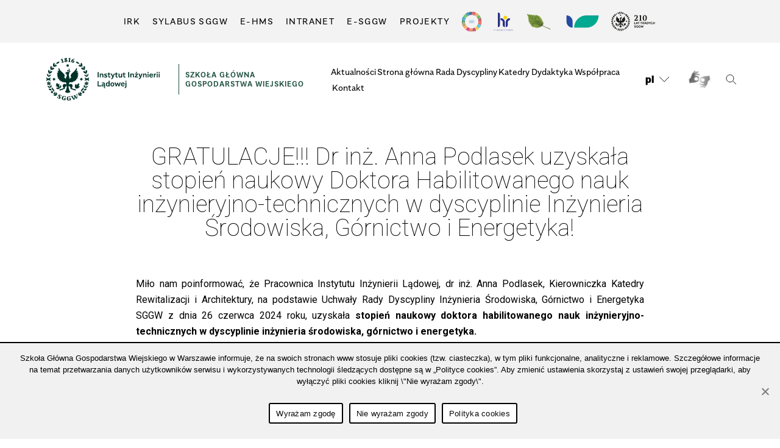

--- FILE ---
content_type: text/html; charset=UTF-8
request_url: https://iil.sggw.edu.pl/gratulacje-dr-inz-anna-podlasek-uzyskala-stopien-naukowy-doktora-habilitowanego-nauk-inzynieryjno-technicznych-w-dyscyplinie-inzynieria-srodowiska-gornictwo-i-energetyka/
body_size: 16697
content:
<!DOCTYPE html><html class=no-js lang=pl-PL><head><meta charset="UTF-8"><meta name="viewport" content="width=device-width, initial-scale=1.0"><link href=/wp-content/themes/sggw/favicon.ico?x57944 rel="shortcut icon" type=image/vnd.microsoft.icon><link rel=profile href=https://gmpg.org/xfn/11><link rel=stylesheet href=/wp-content/themes/sggw/assets/css/style.css?x57944 type=text/css media=screen><link rel=stylesheet href=/wp-content/themes/sggw/assets/css/custom.css?x57944 type=text/css media=screen><link rel=stylesheet href=/wp-content/themes/sggw/assets/css/custom-rwd.css?x57944 type=text/css media=screen><link rel=stylesheet href=/wp-content/themes/sggw/assets/css/rwd.css?x57944 type=text/css media=screen><link rel=stylesheet href="/wp-content/themes/sggw/assets/css/print.css?x57944&amp;v=20210715" type=text/css media=print><link rel=stylesheet type=text/css href=//cdn.jsdelivr.net/npm/slick-carousel@1.8.1/slick/slick.css?x57944><meta name='robots' content='index, follow, max-image-preview:large, max-snippet:-1, max-video-preview:-1'><style>img:is([sizes="auto" i], [sizes^="auto," i]){contain-intrinsic-size:3000px 1500px}</style><link rel=alternate hreflang=pl href=https://iil.sggw.edu.pl/gratulacje-dr-inz-anna-podlasek-uzyskala-stopien-naukowy-doktora-habilitowanego-nauk-inzynieryjno-technicznych-w-dyscyplinie-inzynieria-srodowiska-gornictwo-i-energetyka/ ><link rel=alternate hreflang=x-default href=https://iil.sggw.edu.pl/gratulacje-dr-inz-anna-podlasek-uzyskala-stopien-naukowy-doktora-habilitowanego-nauk-inzynieryjno-technicznych-w-dyscyplinie-inzynieria-srodowiska-gornictwo-i-energetyka/ ><title>GRATULACJE!!! Dr inż. Anna Podlasek uzyskała stopień naukowy Doktora Habilitowanego nauk inżynieryjno-technicznych w dyscyplinie Inżynieria Środowiska, Górnictwo i Energetyka! - Instytut Inżynierii Lądowej</title><link rel=canonical href=https://iil.sggw.edu.pl/gratulacje-dr-inz-anna-podlasek-uzyskala-stopien-naukowy-doktora-habilitowanego-nauk-inzynieryjno-technicznych-w-dyscyplinie-inzynieria-srodowiska-gornictwo-i-energetyka/ ><meta property="og:locale" content="pl_PL"><meta property="og:type" content="article"><meta property="og:title" content="GRATULACJE!!! Dr inż. Anna Podlasek uzyskała stopień naukowy Doktora Habilitowanego nauk inżynieryjno-technicznych w dyscyplinie Inżynieria Środowiska, Górnictwo i Energetyka! - Instytut Inżynierii Lądowej"><meta property="og:description" content="GRATULACJE!!! Dr inż. Anna Podlasek uzyskała stopień naukowy Doktora Habilitowanego nauk inżynieryjno-technicznych w dyscyplinie Inżynieria Środowiska, Górnictwo i Energetyka! Miło nam poinformować, że Pracownica Instytutu Inżynierii Lądowej, dr inż. Anna Podlasek, Kierowniczka Katedry Rewitalizacji i Architektury, na podstawie Uchwały Rady Dyscypliny Inżynieria Środowiska, Górnictwo i Energetyka SGGW z dnia 26 czerwca 2024 roku, uzyskała stopień [&hellip;]"><meta property="og:url" content="https://iil.sggw.edu.pl/gratulacje-dr-inz-anna-podlasek-uzyskala-stopien-naukowy-doktora-habilitowanego-nauk-inzynieryjno-technicznych-w-dyscyplinie-inzynieria-srodowiska-gornictwo-i-energetyka/"><meta property="og:site_name" content="Instytut Inżynierii Lądowej"><meta property="article:published_time" content="2024-06-26T20:49:44+00:00"><meta property="article:modified_time" content="2024-06-26T20:54:50+00:00"><meta property="og:image" content="https://iil.sggw.edu.pl/wp-content/uploads/sites/17/2024/06/74439842-edukacja-abstrakcyjna-wektora-ikone-300x300-1.webp"><meta property="og:image:width" content="300"><meta property="og:image:height" content="300"><meta property="og:image:type" content="image/webp"><meta name="author" content="gpasternak"><meta name="twitter:card" content="summary_large_image"><meta name="twitter:label1" content="Napisane przez"><meta name="twitter:data1" content="gpasternak"> <script type=application/ld+json class=yoast-schema-graph>{"@context":"https://schema.org","@graph":[{"@type":"Article","@id":"https://iil.sggw.edu.pl/gratulacje-dr-inz-anna-podlasek-uzyskala-stopien-naukowy-doktora-habilitowanego-nauk-inzynieryjno-technicznych-w-dyscyplinie-inzynieria-srodowiska-gornictwo-i-energetyka/#article","isPartOf":{"@id":"https://iil.sggw.edu.pl/gratulacje-dr-inz-anna-podlasek-uzyskala-stopien-naukowy-doktora-habilitowanego-nauk-inzynieryjno-technicznych-w-dyscyplinie-inzynieria-srodowiska-gornictwo-i-energetyka/"},"author":{"name":"gpasternak","@id":"https://iil.sggw.edu.pl/#/schema/person/a968bc5d0689be02b52499dfe953ca86"},"headline":"GRATULACJE!!! Dr inż. Anna Podlasek uzyskała stopień naukowy Doktora Habilitowanego nauk inżynieryjno-technicznych w dyscyplinie Inżynieria Środowiska, Górnictwo i Energetyka!","datePublished":"2024-06-26T20:49:44+00:00","dateModified":"2024-06-26T20:54:50+00:00","mainEntityOfPage":{"@id":"https://iil.sggw.edu.pl/gratulacje-dr-inz-anna-podlasek-uzyskala-stopien-naukowy-doktora-habilitowanego-nauk-inzynieryjno-technicznych-w-dyscyplinie-inzynieria-srodowiska-gornictwo-i-energetyka/"},"wordCount":121,"publisher":{"@id":"https://iil.sggw.edu.pl/#organization"},"image":{"@id":"https://iil.sggw.edu.pl/gratulacje-dr-inz-anna-podlasek-uzyskala-stopien-naukowy-doktora-habilitowanego-nauk-inzynieryjno-technicznych-w-dyscyplinie-inzynieria-srodowiska-gornictwo-i-energetyka/#primaryimage"},"thumbnailUrl":"https://iil.sggw.edu.pl/wp-content/uploads/sites/17/2024/06/74439842-edukacja-abstrakcyjna-wektora-ikone-300x300-1.webp","articleSection":["Aktualności","KRIA"],"inLanguage":"pl-PL"},{"@type":"WebPage","@id":"https://iil.sggw.edu.pl/gratulacje-dr-inz-anna-podlasek-uzyskala-stopien-naukowy-doktora-habilitowanego-nauk-inzynieryjno-technicznych-w-dyscyplinie-inzynieria-srodowiska-gornictwo-i-energetyka/","url":"https://iil.sggw.edu.pl/gratulacje-dr-inz-anna-podlasek-uzyskala-stopien-naukowy-doktora-habilitowanego-nauk-inzynieryjno-technicznych-w-dyscyplinie-inzynieria-srodowiska-gornictwo-i-energetyka/","name":"GRATULACJE!!! Dr inż. Anna Podlasek uzyskała stopień naukowy Doktora Habilitowanego nauk inżynieryjno-technicznych w dyscyplinie Inżynieria Środowiska, Górnictwo i Energetyka! - Instytut Inżynierii Lądowej","isPartOf":{"@id":"https://iil.sggw.edu.pl/#website"},"primaryImageOfPage":{"@id":"https://iil.sggw.edu.pl/gratulacje-dr-inz-anna-podlasek-uzyskala-stopien-naukowy-doktora-habilitowanego-nauk-inzynieryjno-technicznych-w-dyscyplinie-inzynieria-srodowiska-gornictwo-i-energetyka/#primaryimage"},"image":{"@id":"https://iil.sggw.edu.pl/gratulacje-dr-inz-anna-podlasek-uzyskala-stopien-naukowy-doktora-habilitowanego-nauk-inzynieryjno-technicznych-w-dyscyplinie-inzynieria-srodowiska-gornictwo-i-energetyka/#primaryimage"},"thumbnailUrl":"https://iil.sggw.edu.pl/wp-content/uploads/sites/17/2024/06/74439842-edukacja-abstrakcyjna-wektora-ikone-300x300-1.webp","datePublished":"2024-06-26T20:49:44+00:00","dateModified":"2024-06-26T20:54:50+00:00","breadcrumb":{"@id":"https://iil.sggw.edu.pl/gratulacje-dr-inz-anna-podlasek-uzyskala-stopien-naukowy-doktora-habilitowanego-nauk-inzynieryjno-technicznych-w-dyscyplinie-inzynieria-srodowiska-gornictwo-i-energetyka/#breadcrumb"},"inLanguage":"pl-PL","potentialAction":[{"@type":"ReadAction","target":["https://iil.sggw.edu.pl/gratulacje-dr-inz-anna-podlasek-uzyskala-stopien-naukowy-doktora-habilitowanego-nauk-inzynieryjno-technicznych-w-dyscyplinie-inzynieria-srodowiska-gornictwo-i-energetyka/"]}]},{"@type":"ImageObject","inLanguage":"pl-PL","@id":"https://iil.sggw.edu.pl/gratulacje-dr-inz-anna-podlasek-uzyskala-stopien-naukowy-doktora-habilitowanego-nauk-inzynieryjno-technicznych-w-dyscyplinie-inzynieria-srodowiska-gornictwo-i-energetyka/#primaryimage","url":"https://iil.sggw.edu.pl/wp-content/uploads/sites/17/2024/06/74439842-edukacja-abstrakcyjna-wektora-ikone-300x300-1.webp","contentUrl":"https://iil.sggw.edu.pl/wp-content/uploads/sites/17/2024/06/74439842-edukacja-abstrakcyjna-wektora-ikone-300x300-1.webp","width":300,"height":300},{"@type":"BreadcrumbList","@id":"https://iil.sggw.edu.pl/gratulacje-dr-inz-anna-podlasek-uzyskala-stopien-naukowy-doktora-habilitowanego-nauk-inzynieryjno-technicznych-w-dyscyplinie-inzynieria-srodowiska-gornictwo-i-energetyka/#breadcrumb","itemListElement":[{"@type":"ListItem","position":1,"name":"Strona główna","item":"https://iil.sggw.edu.pl/"},{"@type":"ListItem","position":2,"name":"GRATULACJE!!! Dr inż. Anna Podlasek uzyskała stopień naukowy Doktora Habilitowanego nauk inżynieryjno-technicznych w dyscyplinie Inżynieria Środowiska, Górnictwo i Energetyka!"}]},{"@type":"WebSite","@id":"https://iil.sggw.edu.pl/#website","url":"https://iil.sggw.edu.pl/","name":"Instytut Inżynierii Lądowej","description":"Szkoła Główna Gospodarstwa Wiejskiego","publisher":{"@id":"https://iil.sggw.edu.pl/#organization"},"potentialAction":[{"@type":"SearchAction","target":{"@type":"EntryPoint","urlTemplate":"https://iil.sggw.edu.pl/?s={search_term_string}"},"query-input":{"@type":"PropertyValueSpecification","valueRequired":true,"valueName":"search_term_string"}}],"inLanguage":"pl-PL"},{"@type":"Organization","@id":"https://iil.sggw.edu.pl/#organization","name":"Instytut Inżynierii Lądowej","url":"https://iil.sggw.edu.pl/","logo":{"@type":"ImageObject","inLanguage":"pl-PL","@id":"https://iil.sggw.edu.pl/#/schema/logo/image/","url":"https://iil.sggw.edu.pl/wp-content/uploads/sites/17/2021/01/SGGW-instytut-inzynierii-ladowej-znak-podstawowy-zielony-RGB.svg","contentUrl":"https://iil.sggw.edu.pl/wp-content/uploads/sites/17/2021/01/SGGW-instytut-inzynierii-ladowej-znak-podstawowy-zielony-RGB.svg","caption":"Instytut Inżynierii Lądowej"},"image":{"@id":"https://iil.sggw.edu.pl/#/schema/logo/image/"}},{"@type":"Person","@id":"https://iil.sggw.edu.pl/#/schema/person/a968bc5d0689be02b52499dfe953ca86","name":"gpasternak","image":{"@type":"ImageObject","inLanguage":"pl-PL","@id":"https://iil.sggw.edu.pl/#/schema/person/image/","url":"https://secure.gravatar.com/avatar/f4c25bcb5af18e3e7ee0c378fd14440e?s=96&d=mm&r=g","contentUrl":"https://secure.gravatar.com/avatar/f4c25bcb5af18e3e7ee0c378fd14440e?s=96&d=mm&r=g","caption":"gpasternak"},"url":"https://iil.sggw.edu.pl/author/gpasternak/"}]}</script> <link rel=dns-prefetch href=//code.jquery.com><link rel=dns-prefetch href=//cdnjs.cloudflare.com><link rel=alternate type=application/rss+xml title="Instytut Inżynierii Lądowej &raquo; Kanał z wpisami" href=https://iil.sggw.edu.pl/feed/ ><link rel=alternate type=application/rss+xml title="Instytut Inżynierii Lądowej &raquo; Kanał z komentarzami" href=https://iil.sggw.edu.pl/comments/feed/ ><link rel=stylesheet id=elementor-sggw-style-w40-css href='https://iil.sggw.edu.pl/wp-content/plugins/elementor-sggw/assets/css/w40.css?x57944&amp;ver=77068b377c97d41e6639d89003fbffc1' media=all><link rel=stylesheet id=elementor-sggw-style-w41-css href='https://iil.sggw.edu.pl/wp-content/plugins/elementor-sggw/assets/css/w41.css?x57944&amp;ver=77068b377c97d41e6639d89003fbffc1' media=all><link rel=stylesheet id=font-awesome-5-all-css href='https://cdnjs.cloudflare.com/ajax/libs/font-awesome/5.15.3/css/all.min.css?ver=5.15.3' media=all><style id=classic-theme-styles-inline-css>/*! This file is auto-generated */
.wp-block-button__link{color:#fff;background-color:#32373c;border-radius:9999px;box-shadow:none;text-decoration:none;padding:calc(.667em + 2px) calc(1.333em + 2px);font-size:1.125em}.wp-block-file__button{background:#32373c;color:#fff;text-decoration:none}</style><style id=global-styles-inline-css>/*<![CDATA[*/:root{--wp--preset--aspect-ratio--square:1;--wp--preset--aspect-ratio--4-3:4/3;--wp--preset--aspect-ratio--3-4:3/4;--wp--preset--aspect-ratio--3-2:3/2;--wp--preset--aspect-ratio--2-3:2/3;--wp--preset--aspect-ratio--16-9:16/9;--wp--preset--aspect-ratio--9-16:9/16;--wp--preset--color--black:#000;--wp--preset--color--cyan-bluish-gray:#abb8c3;--wp--preset--color--white:#fff;--wp--preset--color--pale-pink:#f78da7;--wp--preset--color--vivid-red:#cf2e2e;--wp--preset--color--luminous-vivid-orange:#ff6900;--wp--preset--color--luminous-vivid-amber:#fcb900;--wp--preset--color--light-green-cyan:#7bdcb5;--wp--preset--color--vivid-green-cyan:#00d084;--wp--preset--color--pale-cyan-blue:#8ed1fc;--wp--preset--color--vivid-cyan-blue:#0693e3;--wp--preset--color--vivid-purple:#9b51e0;--wp--preset--color--accent:#cd2653;--wp--preset--color--primary:#000;--wp--preset--color--secondary:#6d6d6d;--wp--preset--color--subtle-background:#dcd7ca;--wp--preset--color--background:#f5efe0;--wp--preset--gradient--vivid-cyan-blue-to-vivid-purple:linear-gradient(135deg,rgba(6,147,227,1) 0%,rgb(155,81,224) 100%);--wp--preset--gradient--light-green-cyan-to-vivid-green-cyan:linear-gradient(135deg,rgb(122,220,180) 0%,rgb(0,208,130) 100%);--wp--preset--gradient--luminous-vivid-amber-to-luminous-vivid-orange:linear-gradient(135deg,rgba(252,185,0,1) 0%,rgba(255,105,0,1) 100%);--wp--preset--gradient--luminous-vivid-orange-to-vivid-red:linear-gradient(135deg,rgba(255,105,0,1) 0%,rgb(207,46,46) 100%);--wp--preset--gradient--very-light-gray-to-cyan-bluish-gray:linear-gradient(135deg,rgb(238,238,238) 0%,rgb(169,184,195) 100%);--wp--preset--gradient--cool-to-warm-spectrum:linear-gradient(135deg,rgb(74,234,220) 0%,rgb(151,120,209) 20%,rgb(207,42,186) 40%,rgb(238,44,130) 60%,rgb(251,105,98) 80%,rgb(254,248,76) 100%);--wp--preset--gradient--blush-light-purple:linear-gradient(135deg,rgb(255,206,236) 0%,rgb(152,150,240) 100%);--wp--preset--gradient--blush-bordeaux:linear-gradient(135deg,rgb(254,205,165) 0%,rgb(254,45,45) 50%,rgb(107,0,62) 100%);--wp--preset--gradient--luminous-dusk:linear-gradient(135deg,rgb(255,203,112) 0%,rgb(199,81,192) 50%,rgb(65,88,208) 100%);--wp--preset--gradient--pale-ocean:linear-gradient(135deg,rgb(255,245,203) 0%,rgb(182,227,212) 50%,rgb(51,167,181) 100%);--wp--preset--gradient--electric-grass:linear-gradient(135deg,rgb(202,248,128) 0%,rgb(113,206,126) 100%);--wp--preset--gradient--midnight:linear-gradient(135deg,rgb(2,3,129) 0%,rgb(40,116,252) 100%);--wp--preset--font-size--small:18px;--wp--preset--font-size--medium:20px;--wp--preset--font-size--large:26.25px;--wp--preset--font-size--x-large:42px;--wp--preset--font-size--normal:21px;--wp--preset--font-size--larger:32px;--wp--preset--spacing--20:0.44rem;--wp--preset--spacing--30:0.67rem;--wp--preset--spacing--40:1rem;--wp--preset--spacing--50:1.5rem;--wp--preset--spacing--60:2.25rem;--wp--preset--spacing--70:3.38rem;--wp--preset--spacing--80:5.06rem;--wp--preset--shadow--natural:6px 6px 9px rgba(0, 0, 0, 0.2);--wp--preset--shadow--deep:12px 12px 50px rgba(0, 0, 0, 0.4);--wp--preset--shadow--sharp:6px 6px 0px rgba(0, 0, 0, 0.2);--wp--preset--shadow--outlined:6px 6px 0px -3px rgba(255, 255, 255, 1), 6px 6px rgba(0, 0, 0, 1);--wp--preset--shadow--crisp:6px 6px 0px rgba(0, 0, 0, 1)}:where(.is-layout-flex){gap:0.5em}:where(.is-layout-grid){gap:0.5em}body .is-layout-flex{display:flex}.is-layout-flex{flex-wrap:wrap;align-items:center}.is-layout-flex>:is(*,div){margin:0}body .is-layout-grid{display:grid}.is-layout-grid>:is(*,div){margin:0}:where(.wp-block-columns.is-layout-flex){gap:2em}:where(.wp-block-columns.is-layout-grid){gap:2em}:where(.wp-block-post-template.is-layout-flex){gap:1.25em}:where(.wp-block-post-template.is-layout-grid){gap:1.25em}.has-black-color{color:var(--wp--preset--color--black) !important}.has-cyan-bluish-gray-color{color:var(--wp--preset--color--cyan-bluish-gray) !important}.has-white-color{color:var(--wp--preset--color--white) !important}.has-pale-pink-color{color:var(--wp--preset--color--pale-pink) !important}.has-vivid-red-color{color:var(--wp--preset--color--vivid-red) !important}.has-luminous-vivid-orange-color{color:var(--wp--preset--color--luminous-vivid-orange) !important}.has-luminous-vivid-amber-color{color:var(--wp--preset--color--luminous-vivid-amber) !important}.has-light-green-cyan-color{color:var(--wp--preset--color--light-green-cyan) !important}.has-vivid-green-cyan-color{color:var(--wp--preset--color--vivid-green-cyan) !important}.has-pale-cyan-blue-color{color:var(--wp--preset--color--pale-cyan-blue) !important}.has-vivid-cyan-blue-color{color:var(--wp--preset--color--vivid-cyan-blue) !important}.has-vivid-purple-color{color:var(--wp--preset--color--vivid-purple) !important}.has-black-background-color{background-color:var(--wp--preset--color--black) !important}.has-cyan-bluish-gray-background-color{background-color:var(--wp--preset--color--cyan-bluish-gray) !important}.has-white-background-color{background-color:var(--wp--preset--color--white) !important}.has-pale-pink-background-color{background-color:var(--wp--preset--color--pale-pink) !important}.has-vivid-red-background-color{background-color:var(--wp--preset--color--vivid-red) !important}.has-luminous-vivid-orange-background-color{background-color:var(--wp--preset--color--luminous-vivid-orange) !important}.has-luminous-vivid-amber-background-color{background-color:var(--wp--preset--color--luminous-vivid-amber) !important}.has-light-green-cyan-background-color{background-color:var(--wp--preset--color--light-green-cyan) !important}.has-vivid-green-cyan-background-color{background-color:var(--wp--preset--color--vivid-green-cyan) !important}.has-pale-cyan-blue-background-color{background-color:var(--wp--preset--color--pale-cyan-blue) !important}.has-vivid-cyan-blue-background-color{background-color:var(--wp--preset--color--vivid-cyan-blue) !important}.has-vivid-purple-background-color{background-color:var(--wp--preset--color--vivid-purple) !important}.has-black-border-color{border-color:var(--wp--preset--color--black) !important}.has-cyan-bluish-gray-border-color{border-color:var(--wp--preset--color--cyan-bluish-gray) !important}.has-white-border-color{border-color:var(--wp--preset--color--white) !important}.has-pale-pink-border-color{border-color:var(--wp--preset--color--pale-pink) !important}.has-vivid-red-border-color{border-color:var(--wp--preset--color--vivid-red) !important}.has-luminous-vivid-orange-border-color{border-color:var(--wp--preset--color--luminous-vivid-orange) !important}.has-luminous-vivid-amber-border-color{border-color:var(--wp--preset--color--luminous-vivid-amber) !important}.has-light-green-cyan-border-color{border-color:var(--wp--preset--color--light-green-cyan) !important}.has-vivid-green-cyan-border-color{border-color:var(--wp--preset--color--vivid-green-cyan) !important}.has-pale-cyan-blue-border-color{border-color:var(--wp--preset--color--pale-cyan-blue) !important}.has-vivid-cyan-blue-border-color{border-color:var(--wp--preset--color--vivid-cyan-blue) !important}.has-vivid-purple-border-color{border-color:var(--wp--preset--color--vivid-purple) !important}.has-vivid-cyan-blue-to-vivid-purple-gradient-background{background:var(--wp--preset--gradient--vivid-cyan-blue-to-vivid-purple) !important}.has-light-green-cyan-to-vivid-green-cyan-gradient-background{background:var(--wp--preset--gradient--light-green-cyan-to-vivid-green-cyan) !important}.has-luminous-vivid-amber-to-luminous-vivid-orange-gradient-background{background:var(--wp--preset--gradient--luminous-vivid-amber-to-luminous-vivid-orange) !important}.has-luminous-vivid-orange-to-vivid-red-gradient-background{background:var(--wp--preset--gradient--luminous-vivid-orange-to-vivid-red) !important}.has-very-light-gray-to-cyan-bluish-gray-gradient-background{background:var(--wp--preset--gradient--very-light-gray-to-cyan-bluish-gray) !important}.has-cool-to-warm-spectrum-gradient-background{background:var(--wp--preset--gradient--cool-to-warm-spectrum) !important}.has-blush-light-purple-gradient-background{background:var(--wp--preset--gradient--blush-light-purple) !important}.has-blush-bordeaux-gradient-background{background:var(--wp--preset--gradient--blush-bordeaux) !important}.has-luminous-dusk-gradient-background{background:var(--wp--preset--gradient--luminous-dusk) !important}.has-pale-ocean-gradient-background{background:var(--wp--preset--gradient--pale-ocean) !important}.has-electric-grass-gradient-background{background:var(--wp--preset--gradient--electric-grass) !important}.has-midnight-gradient-background{background:var(--wp--preset--gradient--midnight) !important}.has-small-font-size{font-size:var(--wp--preset--font-size--small) !important}.has-medium-font-size{font-size:var(--wp--preset--font-size--medium) !important}.has-large-font-size{font-size:var(--wp--preset--font-size--large) !important}.has-x-large-font-size{font-size:var(--wp--preset--font-size--x-large) !important}:where(.wp-block-post-template.is-layout-flex){gap:1.25em}:where(.wp-block-post-template.is-layout-grid){gap:1.25em}:where(.wp-block-columns.is-layout-flex){gap:2em}:where(.wp-block-columns.is-layout-grid){gap:2em}:root :where(.wp-block-pullquote){font-size:1.5em;line-height:1.6}/*]]>*/</style><link rel=stylesheet id=cookie-notice-front-css href='https://iil.sggw.edu.pl/wp-content/plugins/cookie-notice/css/front.min.css?x57944&amp;ver=2.5.4' media=all><link rel=stylesheet id=wpml-blocks-css href='https://iil.sggw.edu.pl/wp-content/plugins/sitepress-multilingual-cms/dist/css/blocks/styles.css?x57944&amp;ver=4.6.11' media=all><link rel=stylesheet id=slick-css-css href='https://iil.sggw.edu.pl/wp-content/plugins/slickpress/libs/slick/slick.css?x57944&amp;ver=1.8.1' media=all><link rel=stylesheet id=slick-theme-css-css href='https://iil.sggw.edu.pl/wp-content/plugins/slickpress/libs/slick/slick-theme.css?x57944&amp;ver=1.8.1' media=all><link rel=stylesheet id=wpml-legacy-horizontal-list-0-css href='https://iil.sggw.edu.pl/wp-content/plugins/sitepress-multilingual-cms/templates/language-switchers/legacy-list-horizontal/style.min.css?x57944&amp;ver=1' media=all><link rel=stylesheet id=wpml-menu-item-0-css href='https://iil.sggw.edu.pl/wp-content/plugins/sitepress-multilingual-cms/templates/language-switchers/menu-item/style.min.css?x57944&amp;ver=1' media=all><style id=wpml-menu-item-0-inline-css>.wpml-ls-slot-3, .wpml-ls-slot-3 a, .wpml-ls-slot-3 a:visited{color:#222}.wpml-ls-slot-3:hover, .wpml-ls-slot-3:hover a, .wpml-ls-slot-3 a:hover{color:#222}.wpml-ls-slot-3.wpml-ls-current-language, .wpml-ls-slot-3.wpml-ls-current-language a, .wpml-ls-slot-3.wpml-ls-current-language a:visited{color:#222}.wpml-ls-slot-3.wpml-ls-current-language:hover, .wpml-ls-slot-3.wpml-ls-current-language:hover a, .wpml-ls-slot-3.wpml-ls-current-language a:hover{color:#222}.wpml-ls-slot-3.wpml-ls-current-language .wpml-ls-slot-3, .wpml-ls-slot-3.wpml-ls-current-language .wpml-ls-slot-3 a, .wpml-ls-slot-3.wpml-ls-current-language .wpml-ls-slot-3 a:visited{color:#222}.wpml-ls-slot-3.wpml-ls-current-language .wpml-ls-slot-3:hover, .wpml-ls-slot-3.wpml-ls-current-language .wpml-ls-slot-3:hover a, .wpml-ls-slot-3.wpml-ls-current-language .wpml-ls-slot-3 a:hover{color:#222}</style><link rel=stylesheet id=twentytwenty-style-css href='https://iil.sggw.edu.pl/wp-content/themes/sggw-wydzial/style.css?x57944&amp;ver=1.2' media=all><style id=twentytwenty-style-inline-css>.color-accent,.color-accent-hover:hover,.color-accent-hover:focus,:root .has-accent-color,.has-drop-cap:not(:focus):first-letter,.wp-block-button.is-style-outline,a{color:#cd2653}blockquote,.border-color-accent,.border-color-accent-hover:hover,.border-color-accent-hover:focus{border-color:#cd2653}button:not(.toggle),.button,.faux-button,.wp-block-button__link,.wp-block-file .wp-block-file__button,input[type="button"],input[type="reset"],input[type="submit"],.bg-accent,.bg-accent-hover:hover,.bg-accent-hover:focus,:root .has-accent-background-color,.comment-reply-link{background-color:#cd2653}.fill-children-accent,.fill-children-accent
*{fill:#cd2653}body,.entry-title a,:root .has-primary-color{color:#000}:root .has-primary-background-color{background-color:#000}cite,figcaption,.wp-caption-text,.post-meta,.entry-content .wp-block-archives li,.entry-content .wp-block-categories li,.entry-content .wp-block-latest-posts li,.wp-block-latest-comments__comment-date,.wp-block-latest-posts__post-date,.wp-block-embed figcaption,.wp-block-image figcaption,.wp-block-pullquote cite,.comment-metadata,.comment-respond .comment-notes,.comment-respond .logged-in-as,.pagination .dots,.entry-content hr:not(.has-background),hr.styled-separator,:root .has-secondary-color{color:#6d6d6d}:root .has-secondary-background-color{background-color:#6d6d6d}pre,fieldset,input,textarea,table,table *,hr{border-color:#dcd7ca}caption,code,code,kbd,samp,.wp-block-table.is-style-stripes tbody tr:nth-child(odd),:root .has-subtle-background-background-color{background-color:#dcd7ca}.wp-block-table.is-style-stripes{border-bottom-color:#dcd7ca}.wp-block-latest-posts.is-grid
li{border-top-color:#dcd7ca}:root .has-subtle-background-color{color:#dcd7ca}body:not(.overlay-header) .primary-menu > li > a,body:not(.overlay-header) .primary-menu > li > .icon,.modal-menu a,.footer-menu a, .footer-widgets a,#site-footer .wp-block-button.is-style-outline,.wp-block-pullquote:before,.singular:not(.overlay-header) .entry-header a,.archive-header a,.header-footer-group .color-accent,.header-footer-group .color-accent-hover:hover{color:#cd2653}.social-icons a,#site-footer button:not(.toggle),#site-footer .button,#site-footer .faux-button,#site-footer .wp-block-button__link,#site-footer .wp-block-file__button,#site-footer input[type="button"],#site-footer input[type="reset"],#site-footer input[type="submit"]{background-color:#cd2653}.header-footer-group,body:not(.overlay-header) #site-header .toggle,.menu-modal
.toggle{color:#000}body:not(.overlay-header) .primary-menu
ul{background-color:#000}body:not(.overlay-header) .primary-menu>li>ul:after{border-bottom-color:#000}body:not(.overlay-header) .primary-menu ul ul:after{border-left-color:#000}.site-description,body:not(.overlay-header) .toggle-inner .toggle-text,.widget .post-date,.widget .rss-date,.widget_archive li,.widget_categories li,.widget cite,.widget_pages li,.widget_meta li,.widget_nav_menu li,.powered-by-wordpress,.to-the-top,.singular .entry-header .post-meta,.singular:not(.overlay-header) .entry-header .post-meta
a{color:#6d6d6d}.header-footer-group pre,.header-footer-group fieldset,.header-footer-group input,.header-footer-group textarea,.header-footer-group table,.header-footer-group table *,.footer-nav-widgets-wrapper,#site-footer,.menu-modal nav *,.footer-widgets-outer-wrapper,.footer-top{border-color:#dcd7ca}.header-footer-group table caption,body:not(.overlay-header) .header-inner .toggle-wrapper::before{background-color:#dcd7ca}</style><link rel=stylesheet id=twentytwenty-print-style-css href='https://iil.sggw.edu.pl/wp-content/themes/sggw-wydzial/print.css?x57944&amp;ver=1.2' media=print><link rel=stylesheet id=elementor-icons-css href='https://iil.sggw.edu.pl/wp-content/plugins/elementor/assets/lib/eicons/css/elementor-icons.min.css?x57944&amp;ver=5.34.0' media=all><link rel=stylesheet id=elementor-frontend-css href='https://iil.sggw.edu.pl/wp-content/plugins/elementor/assets/css/frontend.min.css?x57944&amp;ver=3.25.11' media=all><link rel=stylesheet id=swiper-css href='https://iil.sggw.edu.pl/wp-content/plugins/elementor/assets/lib/swiper/v8/css/swiper.min.css?x57944&amp;ver=8.4.5' media=all><link rel=stylesheet id=e-swiper-css href='https://iil.sggw.edu.pl/wp-content/plugins/elementor/assets/css/conditionals/e-swiper.min.css?x57944&amp;ver=3.25.11' media=all><link rel=stylesheet id=elementor-post-18-css href='https://iil.sggw.edu.pl/wp-content/uploads/sites/17/elementor/css/post-18.css?x57944&amp;ver=1734174266' media=all><style id=flh-elementor-dummy-inline-css>h1,h2,h3{font-weight:100 !important}</style><link rel=stylesheet id=e-popup-style-css href='https://iil.sggw.edu.pl/wp-content/plugins/elementor-pro/assets/css/conditionals/popup.min.css?x57944&amp;ver=3.25.5' media=all><link rel=stylesheet id=widget-heading-css href='https://iil.sggw.edu.pl/wp-content/plugins/elementor/assets/css/widget-heading.min.css?x57944&amp;ver=3.25.11' media=all><link rel=stylesheet id=widget-text-editor-css href='https://iil.sggw.edu.pl/wp-content/plugins/elementor/assets/css/widget-text-editor.min.css?x57944&amp;ver=3.25.11' media=all><link rel=stylesheet id=elementor-post-10965-css href='https://iil.sggw.edu.pl/wp-content/uploads/sites/17/elementor/css/post-10965.css?x57944&amp;ver=1734270408' media=all><link rel=stylesheet id=tablepress-default-css href='https://iil.sggw.edu.pl/wp-content/plugins/tablepress/css/build/default.css?x57944&amp;ver=3.0.1' media=all><link rel=stylesheet id=yop-public-css href='https://iil.sggw.edu.pl/wp-content/plugins/yop-poll-pro/public/assets/css/yop-poll-public-6.5.32.css?x57944&amp;ver=77068b377c97d41e6639d89003fbffc1' media=all><link rel=stylesheet id=jquery-ui-css href='https://iil.sggw.edu.pl/wp-content/plugins/restrict-date-for-elementor-forms/libs/css/jquery-ui.css?x57944&amp;ver=1.9.0' media=all><link rel=stylesheet id=google-fonts-1-css href='https://fonts.googleapis.com/css?family=Roboto%3A100%2C100italic%2C200%2C200italic%2C300%2C300italic%2C400%2C400italic%2C500%2C500italic%2C600%2C600italic%2C700%2C700italic%2C800%2C800italic%2C900%2C900italic%7CRoboto+Slab%3A100%2C100italic%2C200%2C200italic%2C300%2C300italic%2C400%2C400italic%2C500%2C500italic%2C600%2C600italic%2C700%2C700italic%2C800%2C800italic%2C900%2C900italic&#038;display=auto&#038;subset=latin-ext&#038;ver=6.7.1' media=all><link rel=preconnect href=https://fonts.gstatic.com/ crossorigin><script id=cookie-notice-front-js-before>var cnArgs={"ajaxUrl":"https:\/\/iil.sggw.edu.pl\/wp-admin\/admin-ajax.php","nonce":"9e87faf2e2","hideEffect":"fade","position":"bottom","onScroll":false,"onScrollOffset":100,"onClick":false,"cookieName":"cookie_notice_accepted","cookieTime":2592000,"cookieTimeRejected":2592000,"globalCookie":true,"redirection":false,"cache":true,"revokeCookies":false,"revokeCookiesOpt":"automatic"};</script> <script src="https://iil.sggw.edu.pl/wp-content/plugins/cookie-notice/js/front.min.js?x57944&amp;ver=2.5.4" id=cookie-notice-front-js></script> <script src="https://code.jquery.com/jquery-3.7.1.min.js?ver=3.7.1" id=jquery-js></script> <script src="https://code.jquery.com/jquery-migrate-3.5.2.min.js?ver=3.5.2" id=jquery-migrate-js></script> <script src="https://iil.sggw.edu.pl/wp-content/themes/sggw-wydzial/assets/js/index.js?x57944&amp;ver=1.2" id=twentytwenty-js-js async></script> <link rel=https://api.w.org/ href=https://iil.sggw.edu.pl/wp-json/ ><link rel=alternate title=JSON type=application/json href=https://iil.sggw.edu.pl/wp-json/wp/v2/posts/10965><link rel=EditURI type=application/rsd+xml title=RSD href=https://iil.sggw.edu.pl/xmlrpc.php?rsd><link rel=alternate title="oEmbed (JSON)" type=application/json+oembed href="https://iil.sggw.edu.pl/wp-json/oembed/1.0/embed?url=https%3A%2F%2Fiil.sggw.edu.pl%2Fgratulacje-dr-inz-anna-podlasek-uzyskala-stopien-naukowy-doktora-habilitowanego-nauk-inzynieryjno-technicznych-w-dyscyplinie-inzynieria-srodowiska-gornictwo-i-energetyka%2F"><link rel=alternate title="oEmbed (XML)" type=text/xml+oembed href="https://iil.sggw.edu.pl/wp-json/oembed/1.0/embed?url=https%3A%2F%2Fiil.sggw.edu.pl%2Fgratulacje-dr-inz-anna-podlasek-uzyskala-stopien-naukowy-doktora-habilitowanego-nauk-inzynieryjno-technicznych-w-dyscyplinie-inzynieria-srodowiska-gornictwo-i-energetyka%2F&#038;format=xml"><meta name="generator" content="WPML ver:4.6.11 stt:1,40;">  <script>document.documentElement.className=document.documentElement.className.replace('no-js','js');</script> <meta name="generator" content="Elementor 3.25.11; features: additional_custom_breakpoints, e_optimized_control_loading; settings: css_print_method-external, google_font-enabled, font_display-auto"><style>.e-con.e-parent:nth-of-type(n+4):not(.e-lazyloaded):not(.e-no-lazyload),
.e-con.e-parent:nth-of-type(n+4):not(.e-lazyloaded):not(.e-no-lazyload) *{background-image:none !important}@media screen and (max-height: 1024px){.e-con.e-parent:nth-of-type(n+3):not(.e-lazyloaded):not(.e-no-lazyload),
.e-con.e-parent:nth-of-type(n+3):not(.e-lazyloaded):not(.e-no-lazyload) *{background-image:none !important}}@media screen and (max-height: 640px){.e-con.e-parent:nth-of-type(n+2):not(.e-lazyloaded):not(.e-no-lazyload),
.e-con.e-parent:nth-of-type(n+2):not(.e-lazyloaded):not(.e-no-lazyload) *{background-image:none !important}}</style><style id=flh-headings-css>h1,h2,h3{font-weight:100 !important}</style></head><body data-rsssl=1 class="post-template-default single single-post postid-10965 single-format-standard wp-custom-logo wp-embed-responsive cookies-not-set singular enable-search-modal has-post-thumbnail has-single-pagination showing-comments show-avatars footer-top-hidden elementor-default elementor-kit-18 elementor-page elementor-page-10965"><a class="skip-link screen-reader-text" href=#site-content>Przejdź do treści</a><header id=site-header class=header-footer-group><div class=mn-header-site><div class=navbar-top><div class=navbar-container><nav class=navbar-menu-wrapper aria-label="Menu główne"><ul class="navbar-menu reset-list-style"> <li id=menu-item-114510 class="menu-item menu-item-type-custom menu-item-object-custom menu-item-114510"><a target=_blank href=https://rekrutacja.sggw.edu.pl/pl/ title="Serwis IRK (link zewnętrzny, otwarcie w&nbsp;nowej karcie)">IRK</a></li> <li id=menu-item-165297 class="menu-item menu-item-type-custom menu-item-object-custom menu-item-165297"><a target=_blank href=https://sylabus.sggw.edu.pl title="Serwis Sylabus SGGW (link zewnętrzny, otwarcie w&nbsp;nowej karcie)">Sylabus SGGW</a></li> <li id=menu-item-42 class="menu-item menu-item-type-custom menu-item-object-custom menu-item-42"><a target=_blank href=https://ehms.sggw.edu.pl/standard/ title="Serwis E-HMS (link zewnętrzny, otwarcie w&nbsp;nowej karcie)">E-HMS</a></li> <li id=menu-item-43 class="menu-item menu-item-type-custom menu-item-object-custom menu-item-43"><a target=_blank href=https://intranet.sggw.edu.pl/ title="Serwis Intranet (link zewnętrzny, otwarcie w&nbsp;nowej karcie)">Intranet</a></li> <li id=menu-item-45 class="menu-item menu-item-type-custom menu-item-object-custom menu-item-45"><a target=_blank href=https://e.sggw.edu.pl/ title="Serwis E-SGGW (otwarcie w&nbsp;nowej karcie)">E-SGGW</a></li> <li id=menu-item-191468 class="menu-item menu-item-type-custom menu-item-object-custom menu-item-191468"><a href=https://www.sggw.edu.pl/projekty/ title="Projekty (link wewnętrzny, przejście do innej części serwisu)">PROJEKTY</a></li> <li id=menu-item-191483 class="menu-item menu-item-type-custom menu-item-object-custom menu-item-191483"><a target=_blank href=https://www.sggw.edu.pl/cele-zrownowazonego-rozwoju/ title="Strona Cele zrównoważonego rozwoju"><img src=https://www.sggw.edu.pl/wp-content/uploads/2024/03/goals.svg width=32 height=32 alt="Cele zrównoważonego rozwoju" title="Cele zrównoważonego rozwoju (link wewnętrzny, otwarcie w&nbsp;nowej karcie)"></a></li> <li id=menu-item-191482 class="menu-item menu-item-type-custom menu-item-object-custom menu-item-191482"><a href=https://www.sggw.edu.pl/nauka/hr-excellence-in-research/ title="Przejdź do strony Strategia Zarządzania Zasobami Ludzkimi dla Naukowców"><img src=https://www.sggw.edu.pl/wp-content/uploads/2024/03/hr_excellence.svg height=32 width=64 alt="HR Excellence in Research" title="Strategia Zarządzania Zasobami Ludzkimi dla Naukowców (link wewnętrzny, otwarcie w&nbsp;nowej karcie)"></a></li> <li id=menu-item-191472 class="menu-item menu-item-type-custom menu-item-object-custom menu-item-191472"><a target=_blank href=https://www.euroleague-study.org/en title="Serwis euroleague (otwarcie w&nbsp;nowej karcie)"><img src=https://www.sggw.edu.pl/wp-content/uploads/2025/03/logo-Euroleague-for-Life-Sciences.webp width=64px height=64px alt="The Euroleague for Life Sciences (ELLS)" title="Ells (link zewnętrzny, otwarcie w&nbsp;nowej karcie, serwis w&nbsp;języku angielskim)"></a></li> <li id=menu-item-191473 class="menu-item menu-item-type-custom menu-item-object-custom menu-item-191473"><a target=_blank href=https://unigreen.sggw.edu.pl/ title="Serwis Ungierem (otwarcie w&nbsp;nowej karcie)"><img src=https://www.sggw.edu.pl/wp-content/uploads/2026/01/logo-Unigreen.webp width=64 height=64 alt="Sojusz UNIgreen" title="UNIgreen SGGW (link zewnętrzny, otwarcie w&nbsp;nowej karcie)"></a></li> <li id=menu-item-275639 class="menu-item menu-item-type-custom menu-item-object-custom menu-item-275639"><a href=https://www.sggw.edu.pl/jubileusz-210-lat-sggw/ ><img src=https://www.sggw.edu.pl/wp-content/uploads/2026/01/logo-210-lat-tradycji.webp width=64 height=64 alt="Sojusz UNIgreen" title="jubileusz 210 lat SGGW"></a></li> <li id=menu-item-wpml-ls-3-pl class="menu-item wpml-ls-slot-3 wpml-ls-item wpml-ls-item-pl wpml-ls-current-language wpml-ls-menu-item wpml-ls-first-item menu-item-type-wpml_ls_menu_item menu-item-object-wpml_ls_menu_item menu-item-has-children menu-item-wpml-ls-3-pl"><a href=https://www.sggw.edu.pl/ title=pl><span class=wpml-ls-display>pl</span></a><ul class=sub-menu> <li id=menu-item-wpml-ls-3-en class="menu-item wpml-ls-slot-3 wpml-ls-item wpml-ls-item-en wpml-ls-menu-item wpml-ls-last-item menu-item-type-wpml_ls_menu_item menu-item-object-wpml_ls_menu_item menu-item-wpml-ls-3-en"><a href=https://www.sggw.edu.pl/en/ title=en><span class=wpml-ls-display>en</span></a></li></ul> </li></ul></nav><style>.navbar-container ul li.wpml-ls-item{display:none}</style></div></div><div class="mn-grid menu"><div class=mn-mainmenu-container><div class=mn-main-menu-container-logo><div class="site-logo faux-heading"><a href=https://iil.sggw.edu.pl/ class=custom-logo-link rel=home><img src=https://iil.sggw.edu.pl/wp-content/uploads/sites/17/2021/01/SGGW-instytut-inzynierii-ladowej-znak-podstawowy-zielony-RGB.svg?x57944 class=custom-logo alt="Instytut Inżynierii Lądowej" decoding=async></a><span class=screen-reader-text>Instytut Inżynierii Lądowej</span></div><div class=site-description><a href=https://iil.sggw.edu.pl><span>Szkoła Główna Gospodarstwa Wiejskiego</span></a></div></div> <button class="toggle nav-toggle mobile-nav-toggle" aria-label="Menu nawigacyjne" data-toggle-target=.menu-modal data-toggle-body-class=showing-menu-modal aria-expanded=false data-set-focus=.close-nav-toggle> <span class=toggle-inner style="padding-top: 0 !important;height: 32px;display: flex;align-items: center;justify-content: center;"> <span class=toggle-icon> <svg viewBox="0 0 100 80" width=60 height=60> <rect width=100 height=10 rx=5></rect> <rect y=25 width=100 height=10 rx=5></rect> <rect y=50 width=100 height=10 rx=5></rect> </svg> </span> <span class=toggle-text></span> </span> </button><nav class="primary-menu-wrapper main-menu-primary-wrapper" aria-label="Menu podstawowe"><ul class="mn-primary-menu reset-list-style"><li id=menu-item-1858 class="menu-item menu-item-type-post_type menu-item-object-page menu-item-1858"><a href=https://iil.sggw.edu.pl/aktualnosci/ >Aktualności</a></li> <li id=menu-item-1830 class="menu-item menu-item-type-post_type menu-item-object-page menu-item-home menu-item-1830"><a href=https://iil.sggw.edu.pl/ >Strona główna</a></li> <li id=menu-item-2775 class="menu-item menu-item-type-post_type menu-item-object-page menu-item-2775"><a href=https://iil.sggw.edu.pl/rada-dyscypliny/ >Rada Dyscypliny</a></li> <li id=menu-item-3754 class="menu-item menu-item-type-post_type menu-item-object-page menu-item-3754"><a href=https://iil.sggw.edu.pl/katedry/ >Katedry</a></li> <li id=menu-item-2776 class="menu-item menu-item-type-post_type menu-item-object-page menu-item-2776"><a href=https://iil.sggw.edu.pl/dydaktyka-2/ >Dydaktyka</a></li> <li id=menu-item-1879 class="menu-item menu-item-type-post_type menu-item-object-page menu-item-1879"><a href=https://iil.sggw.edu.pl/instytut-inzynierii-ladowej/wspolpraca/ >Współpraca</a></li> <li id=menu-item-1886 class="menu-item menu-item-type-post_type menu-item-object-page menu-item-1886"><a href=https://iil.sggw.edu.pl/instytut-inzynierii-ladowej/kontakt/ >Kontakt</a></li></ul></nav></div><div class=mn-actions><div class=mn-lang><nav class=primary-menu-wrapper2 aria-label="Menu wyboru języka"><ul class="mn-primary-menu2 reset-list-style"> <li id=menu-item-parent-wpml-ls-16-pl class="menu-item wpml-ls-slot-16 wpml-ls-item wpml-ls-item-pl wpml-ls-current-language wpml-ls-menu-item wpml-ls-first-item menu-item-type-wpml_ls_menu_item menu-item-object-wpml_ls_menu_item menu-item-has-children menu-item-wpml-ls-16-pl"> <a title=pl href=https://iil.sggw.edu.pl/gratulacje-dr-inz-anna-podlasek-uzyskala-stopien-naukowy-doktora-habilitowanego-nauk-inzynieryjno-technicznych-w-dyscyplinie-inzynieria-srodowiska-gornictwo-i-energetyka/ ><span class=wpml-ls-display>pl</span></a><ul class=sub-menu> <li id=menu-item-wpml-ls-16-en class="menu-item wpml-ls-slot-16 wpml-ls-item wpml-ls-item-en wpml-ls-menu-item wpml-ls-last-item menu-item-type-wpml_ls_menu_item menu-item-object-wpml_ls_menu_item menu-item-wpml-ls-16-en"> <a title=en href="https://iil.sggw.edu.pl/?lang=en"><span class=wpml-ls-display>en</span></a> </li></ul> </li></ul></nav></div><div class=mn-migam> <a href="https://pzgomaz.com/index.html?anonymous=true&customer=SGGW"> <img src=https://iil.sggw.edu.pl/wp-content/themes/sggw-wydzial/assets/images/migam-icon.svg?x57944 alt="Tłumacz języka migowego"> </a></div><div class="mn-search header-inner2 section-inner2"><div class=header-titles-wrapper> <button class="toggle search-toggle mobile-search-toggle" data-toggle-target=.search-modal data-toggle-body-class=showing-search-modal data-set-focus=".search-modal .search-field" aria-expanded=false> <span class=toggle-inner> <span class=toggle-icon> <svg class=svg-icon aria-hidden=true role=img focusable=false xmlns=http://www.w3.org/2000/svg width=23 height=23 viewBox="0 0 23 23"><path d="M38.710696,48.0601792 L43,52.3494831 L41.3494831,54 L37.0601792,49.710696 C35.2632422,51.1481185 32.9839107,52.0076499 30.5038249,52.0076499 C24.7027226,52.0076499 20,47.3049272 20,41.5038249 C20,35.7027226 24.7027226,31 30.5038249,31 C36.3049272,31 41.0076499,35.7027226 41.0076499,41.5038249 C41.0076499,43.9839107 40.1481185,46.2632422 38.710696,48.0601792 Z M36.3875844,47.1716785 C37.8030221,45.7026647 38.6734666,43.7048964 38.6734666,41.5038249 C38.6734666,36.9918565 35.0157934,33.3341833 30.5038249,33.3341833 C25.9918565,33.3341833 22.3341833,36.9918565 22.3341833,41.5038249 C22.3341833,46.0157934 25.9918565,49.6734666 30.5038249,49.6734666 C32.7048964,49.6734666 34.7026647,48.8030221 36.1716785,47.3875844 C36.2023931,47.347638 36.2360451,47.3092237 36.2726343,47.2726343 C36.3092237,47.2360451 36.347638,47.2023931 36.3875844,47.1716785 Z" transform="translate(-20 -31)"/></svg>		</span> </span> </button></div><div class=header-navigation-wrapper><div class="header-toggles hide-no-js"><div class="toggle-wrapper search-toggle-wrapper"><button class="toggle search-toggle desktop-search-toggle" data-toggle-target=.search-modal data-toggle-body-class=showing-search-modal data-set-focus=".search-modal .search-field" aria-expanded=false aria-label=Wyszukiwanie> <span class=toggle-inner> <svg class=svg-icon aria-hidden=true role=img focusable=false xmlns=http://www.w3.org/2000/svg width=23 height=23 viewBox="0 0 23 23"><path d="M38.710696,48.0601792 L43,52.3494831 L41.3494831,54 L37.0601792,49.710696 C35.2632422,51.1481185 32.9839107,52.0076499 30.5038249,52.0076499 C24.7027226,52.0076499 20,47.3049272 20,41.5038249 C20,35.7027226 24.7027226,31 30.5038249,31 C36.3049272,31 41.0076499,35.7027226 41.0076499,41.5038249 C41.0076499,43.9839107 40.1481185,46.2632422 38.710696,48.0601792 Z M36.3875844,47.1716785 C37.8030221,45.7026647 38.6734666,43.7048964 38.6734666,41.5038249 C38.6734666,36.9918565 35.0157934,33.3341833 30.5038249,33.3341833 C25.9918565,33.3341833 22.3341833,36.9918565 22.3341833,41.5038249 C22.3341833,46.0157934 25.9918565,49.6734666 30.5038249,49.6734666 C32.7048964,49.6734666 34.7026647,48.8030221 36.1716785,47.3875844 C36.2023931,47.347638 36.2360451,47.3092237 36.2726343,47.2726343 C36.3092237,47.2360451 36.347638,47.2023931 36.3875844,47.1716785 Z" transform="translate(-20 -31)"/></svg> </span> </button></div></div></div></div></div></div><div class="search-modal cover-modal header-footer-group" data-modal-target-string=.search-modal><div class="search-modal-inner modal-inner"><div class=section-inner><form role=search aria-label=Szukaj: method=get class=search-form action=https://iil.sggw.edu.pl/ > <label for=search-form-1> <span class=screen-reader-text>Szukaj:</span> <input type=search id=search-form-1 class=search-field placeholder="Szukaj &hellip;" value name=s> </label> <input type=submit class=search-submit value=Szukaj> <input type=hidden name=lang value=pl></form><button class="toggle search-untoggle close-search-toggle fill-children-current-color" data-toggle-target=.search-modal data-toggle-body-class=showing-search-modal data-set-focus=".search-modal .search-field" aria-expanded=false> <span class=screen-reader-text>Zamknij wyszukiwanie</span> <svg class=svg-icon aria-hidden=true role=img focusable=false xmlns=http://www.w3.org/2000/svg width=16 height=16 viewBox="0 0 16 16"><polygon fill fill-rule=evenodd points="6.852 7.649 .399 1.195 1.445 .149 7.899 6.602 14.352 .149 15.399 1.195 8.945 7.649 15.399 14.102 14.352 15.149 7.899 8.695 1.445 15.149 .399 14.102"/></svg>		</button></div></div></div></div></header><div class="menu-modal cover-modal header-footer-group" data-modal-target-string=.menu-modal><div class="menu-modal-inner modal-inner"><div class="menu-wrapper section-inner"><div class=menu-top><div class=mn-menu-mobile-top><div class=mn-menu-mobile-top-inner><div class="mn-search header-inner2 section-inner2"><div class=header-titles-wrapper> <button class="toggle search-toggle mobile-search-toggle" data-toggle-target=.search-modal data-toggle-body-class=showing-search-modal data-set-focus=".search-modal .search-field" aria-expanded=false> <span class=toggle-inner> <span class=toggle-icon> <svg class=svg-icon aria-hidden=true role=img focusable=false xmlns=http://www.w3.org/2000/svg width=23 height=23 viewBox="0 0 23 23"><path d="M38.710696,48.0601792 L43,52.3494831 L41.3494831,54 L37.0601792,49.710696 C35.2632422,51.1481185 32.9839107,52.0076499 30.5038249,52.0076499 C24.7027226,52.0076499 20,47.3049272 20,41.5038249 C20,35.7027226 24.7027226,31 30.5038249,31 C36.3049272,31 41.0076499,35.7027226 41.0076499,41.5038249 C41.0076499,43.9839107 40.1481185,46.2632422 38.710696,48.0601792 Z M36.3875844,47.1716785 C37.8030221,45.7026647 38.6734666,43.7048964 38.6734666,41.5038249 C38.6734666,36.9918565 35.0157934,33.3341833 30.5038249,33.3341833 C25.9918565,33.3341833 22.3341833,36.9918565 22.3341833,41.5038249 C22.3341833,46.0157934 25.9918565,49.6734666 30.5038249,49.6734666 C32.7048964,49.6734666 34.7026647,48.8030221 36.1716785,47.3875844 C36.2023931,47.347638 36.2360451,47.3092237 36.2726343,47.2726343 C36.3092237,47.2360451 36.347638,47.2023931 36.3875844,47.1716785 Z" transform="translate(-20 -31)"/></svg>  </span> </span> </button></div><div class=header-navigation-wrapper><div class="header-toggles hide-no-js"><div class="toggle-wrapper search-toggle-wrapper"><button class="toggle search-toggle desktop-search-toggle" aria-label=Wyszukiwanie> data-toggle-target=".search-modal" data-toggle-body-class="showing-search-modal" data-set-focus=".search-modal .search-field" aria-expanded="false"> <span class=toggle-inner> <svg class=svg-icon aria-hidden=true role=img focusable=false xmlns=http://www.w3.org/2000/svg width=23 height=23 viewBox="0 0 23 23"><path d="M38.710696,48.0601792 L43,52.3494831 L41.3494831,54 L37.0601792,49.710696 C35.2632422,51.1481185 32.9839107,52.0076499 30.5038249,52.0076499 C24.7027226,52.0076499 20,47.3049272 20,41.5038249 C20,35.7027226 24.7027226,31 30.5038249,31 C36.3049272,31 41.0076499,35.7027226 41.0076499,41.5038249 C41.0076499,43.9839107 40.1481185,46.2632422 38.710696,48.0601792 Z M36.3875844,47.1716785 C37.8030221,45.7026647 38.6734666,43.7048964 38.6734666,41.5038249 C38.6734666,36.9918565 35.0157934,33.3341833 30.5038249,33.3341833 C25.9918565,33.3341833 22.3341833,36.9918565 22.3341833,41.5038249 C22.3341833,46.0157934 25.9918565,49.6734666 30.5038249,49.6734666 C32.7048964,49.6734666 34.7026647,48.8030221 36.1716785,47.3875844 C36.2023931,47.347638 36.2360451,47.3092237 36.2726343,47.2726343 C36.3092237,47.2360451 36.347638,47.2023931 36.3875844,47.1716785 Z" transform="translate(-20 -31)"/></svg>  <span class=toggle-text></span> </span> </button></div></div></div></div><div class=mn-lang><nav class=primary-menu-wrapper2 aria-label=Horizontal><ul class="mn-primary-menu2 reset-list-style"> <li id=menu-item-wpml-ls-16-pl class="menu-item wpml-ls-slot-16 wpml-ls-item wpml-ls-item-pl wpml-ls-current-language wpml-ls-menu-item wpml-ls-first-item menu-item-type-wpml_ls_menu_item menu-item-object-wpml_ls_menu_item menu-item-has-children menu-item-wpml-ls-16-pl"> <a title=pl href=https://iil.sggw.edu.pl/gratulacje-dr-inz-anna-podlasek-uzyskala-stopien-naukowy-doktora-habilitowanego-nauk-inzynieryjno-technicznych-w-dyscyplinie-inzynieria-srodowiska-gornictwo-i-energetyka/ ><span class=wpml-ls-display>pl</span></a><ul class=sub-menu> <li id=menu-item-wpml-ls-16-en class="menu-item wpml-ls-slot-16 wpml-ls-item wpml-ls-item-en wpml-ls-menu-item wpml-ls-last-item menu-item-type-wpml_ls_menu_item menu-item-object-wpml_ls_menu_item menu-item-wpml-ls-16-en"> <a title=en href="https://iil.sggw.edu.pl/?lang=en"><span class=wpml-ls-display>en</span></a> </li></ul> </li></ul></nav></div></div> <button class="toggle close-nav-toggle fill-children-current-color" data-toggle-target=.menu-modal data-toggle-body-class=showing-menu-modal aria-expanded=false data-set-focus=.menu-modal> <svg class=svg-icon aria-hidden=true role=img focusable=false xmlns=http://www.w3.org/2000/svg width=16 height=16 viewBox="0 0 16 16"><polygon fill fill-rule=evenodd points="6.852 7.649 .399 1.195 1.445 .149 7.899 6.602 14.352 .149 15.399 1.195 8.945 7.649 15.399 14.102 14.352 15.149 7.899 8.695 1.445 15.149 .399 14.102"/></svg>		</button></div><nav class=mobile-menu aria-label=Mobile><ul class="modal-menu reset-list-style"><li class="menu-item menu-item-type-post_type menu-item-object-page menu-item-1858"><div class=ancestor-wrapper><a href=https://iil.sggw.edu.pl/aktualnosci/ >Aktualności</a></div></li> <li class="menu-item menu-item-type-post_type menu-item-object-page menu-item-home menu-item-1830"><div class=ancestor-wrapper><a href=https://iil.sggw.edu.pl/ >Strona główna</a></div></li> <li class="menu-item menu-item-type-post_type menu-item-object-page menu-item-2775"><div class=ancestor-wrapper><a href=https://iil.sggw.edu.pl/rada-dyscypliny/ >Rada Dyscypliny</a></div></li> <li class="menu-item menu-item-type-post_type menu-item-object-page menu-item-3754"><div class=ancestor-wrapper><a href=https://iil.sggw.edu.pl/katedry/ >Katedry</a></div></li> <li class="menu-item menu-item-type-post_type menu-item-object-page menu-item-2776"><div class=ancestor-wrapper><a href=https://iil.sggw.edu.pl/dydaktyka-2/ >Dydaktyka</a></div></li> <li class="menu-item menu-item-type-post_type menu-item-object-page menu-item-1879"><div class=ancestor-wrapper><a href=https://iil.sggw.edu.pl/instytut-inzynierii-ladowej/wspolpraca/ >Współpraca</a></div></li> <li class="menu-item menu-item-type-post_type menu-item-object-page menu-item-1886"><div class=ancestor-wrapper><a href=https://iil.sggw.edu.pl/instytut-inzynierii-ladowej/kontakt/ >Kontakt</a></div></li></ul></nav></div><div class=menu-bottom></div></div></div></div><main id=site-content><article class="post-10965 post type-post status-publish format-standard has-post-thumbnail hentry category-aktualnosci category-kria" id=post-10965><div class="post-inner thin "><div class=entry-content><div data-elementor-type=wp-post data-elementor-id=10965 class="elementor elementor-10965" data-elementor-post-type=post><section class="elementor-section elementor-top-section elementor-element elementor-element-97e3d00 elementor-section-boxed elementor-section-height-default elementor-section-height-default" data-id=97e3d00 data-element_type=section><div class="elementor-container elementor-column-gap-default"><div class="elementor-column elementor-col-16 elementor-top-column elementor-element elementor-element-3f104e88" data-id=3f104e88 data-element_type=column><div class=elementor-widget-wrap></div></div><div class="elementor-column elementor-col-66 elementor-top-column elementor-element elementor-element-78886a61" data-id=78886a61 data-element_type=column><div class="elementor-widget-wrap elementor-element-populated"><div class="elementor-element elementor-element-34d60fb9 elementor-widget elementor-widget-heading" data-id=34d60fb9 data-element_type=widget data-widget_type=heading.default><div class=elementor-widget-container><h2 class="elementor-heading-title elementor-size-default">GRATULACJE!!! Dr inż. Anna Podlasek uzyskała stopień naukowy Doktora Habilitowanego nauk inżynieryjno-technicznych w dyscyplinie Inżynieria Środowiska, Górnictwo i Energetyka!</h2></div></div></div></div><div class="elementor-column elementor-col-16 elementor-top-column elementor-element elementor-element-22fb44e7" data-id=22fb44e7 data-element_type=column><div class=elementor-widget-wrap></div></div></div></section><section class="elementor-section elementor-top-section elementor-element elementor-element-3c57198e elementor-section-boxed elementor-section-height-default elementor-section-height-default" data-id=3c57198e data-element_type=section><div class="elementor-container elementor-column-gap-default"><div class="elementor-column elementor-col-16 elementor-top-column elementor-element elementor-element-70716db5" data-id=70716db5 data-element_type=column><div class=elementor-widget-wrap></div></div><div class="elementor-column elementor-col-66 elementor-top-column elementor-element elementor-element-24683109" data-id=24683109 data-element_type=column><div class="elementor-widget-wrap elementor-element-populated"><div class="elementor-element elementor-element-35717056 elementor-widget elementor-widget-text-editor" data-id=35717056 data-element_type=widget data-widget_type=text-editor.default><div class=elementor-widget-container><p>Miło nam poinformować, że Pracownica Instytutu Inżynierii Lądowej, dr inż. Anna Podlasek, Kierowniczka Katedry Rewitalizacji i Architektury, na podstawie Uchwały Rady Dyscypliny Inżynieria Środowiska, Górnictwo i Energetyka SGGW z dnia 26 czerwca 2024 roku, uzyskała <strong>stopień naukowy doktora habilitowanego nauk inżynieryjno-technicznych w dyscyplinie inżynieria środowiska, górnictwo i energetyka.</strong></p></div></div></div></div><div class="elementor-column elementor-col-16 elementor-top-column elementor-element elementor-element-401e1de3" data-id=401e1de3 data-element_type=column><div class=elementor-widget-wrap></div></div></div></section><section class="elementor-section elementor-top-section elementor-element elementor-element-7c0d4cb0 elementor-section-boxed elementor-section-height-default elementor-section-height-default" data-id=7c0d4cb0 data-element_type=section><div class="elementor-container elementor-column-gap-default"><div class="elementor-column elementor-col-16 elementor-top-column elementor-element elementor-element-63690719" data-id=63690719 data-element_type=column><div class=elementor-widget-wrap></div></div><div class="elementor-column elementor-col-66 elementor-top-column elementor-element elementor-element-60e7bfd" data-id=60e7bfd data-element_type=column><div class="elementor-widget-wrap elementor-element-populated"><div class="elementor-element elementor-element-3b544465 elementor-widget elementor-widget-text-editor" data-id=3b544465 data-element_type=widget data-widget_type=text-editor.default><div class=elementor-widget-container><p>Gratulujemy uzyskania habilitacji i życzymy dalszych sukcesów w rozwoju kariery naukowej oraz pomyślności w życiu osobistym!</p></div></div></div></div><div class="elementor-column elementor-col-16 elementor-top-column elementor-element elementor-element-263838e4" data-id=263838e4 data-element_type=column><div class=elementor-widget-wrap></div></div></div></section></div></div></div><div class=section-inner></div><nav class="pagination-single section-inner" aria-label=Wpis role=navigation><hr class="styled-separator is-style-wide" aria-hidden=true><div class=pagination-single-inner> <a class=previous-post href=https://iil.sggw.edu.pl/warsztaty-stolarskie-lipiec-2024/ > <span class=arrow aria-hidden=true>&larr;</span> <span class=title><span class=title-inner>Warsztaty Stolarskie &#8211; Lipiec 2024</span></span> </a> <a class=next-post href=https://iil.sggw.edu.pl/gratulacje-dr-inz-gabriela-rutkowska-uzyskala-stopien-naukowy-doktora-habilitowanego-nauk-inzynieryjno-technicznych-w-dyscyplinie-inzynieria-ladowa-geodezja-i-transport/ > <span class=arrow aria-hidden=true>&rarr;</span> <span class=title><span class=title-inner>GRATULACJE!!! Dr inż. Gabriela Rutkowska uzyskała stopień naukowy Doktora Habilitowanego  nauk inżynieryjno-technicznych w dyscyplinie Inżynieria Lądowa, Geodezja i Transport!​</span></span> </a></div><hr class="styled-separator is-style-wide" aria-hidden=true></nav></article></main><footer><div class="mn-grid mn-footer-columns"><div class="mn-grid-4 mn-footer-column mn-address"><div class=mn-widget><h5><strong>Instytut Inżynierii Lądowej</strong><br> <strong>Szkoła Główna Gospodarstwa Wiejskiego w Warszawie</strong></h5><h5>ul. Nowoursynowska 159<br> 02-776 Warszawa</h5><p>tel. <a href="tel: 22 59-35003">22 59-35003</a>, <a href="tel: 22 59-35011">22 59-35011</a><br> fax: 22 59-35015</p></div></div><div class="mn-grid-4 mn-footer-column"></div><div class="mn-grid-4 mn-footer-column"><ul><li id=menu-item-103 class="menu-item menu-item-type-custom menu-item-object-custom menu-item-103"><a href=https://iil.sggw.edu.pl/instytut-inzynierii-ladowej/kontakt/ >Kontakt</a></li> <li id=menu-item-105 class="menu-item menu-item-type-custom menu-item-object-custom menu-item-105"><a href=https://www.sggw.edu.pl/deklaracja-dostepnosci/ >Deklaracja dostępności</a></li> <li id=menu-item-106 class="menu-item menu-item-type-custom menu-item-object-custom menu-item-106"><a href=https://www.sggw.edu.pl/poczta/ >Poczta</a></li> <li id=menu-item-107 class="menu-item menu-item-type-custom menu-item-object-custom menu-item-107"><a href=https://www.sggw.edu.pl/strona-glowna/polityka-cookies/ >POLITYKA COOKIES</a></li> <li id=menu-item-104 class="menu-item menu-item-type-custom menu-item-object-custom menu-item-104"><a href=https://www.sggw.edu.pl/strona-glowna/polityka-prywatnosci/ >POLITYKA PRYWATNOŚCI SERWISÓW SGGW</a></li> <li id=menu-item-5809 class="menu-item menu-item-type-custom menu-item-object-custom menu-item-5809"><a href=https://www.sggw.edu.pl/strona-glowna/uczelnia/rodo/ >RODO</a></li> <li id=menu-item-5852 class="menu-item menu-item-type-custom menu-item-object-custom menu-item-5852"><a href=https://www.sggw.edu.pl/strona-glowna/uczelnia/rowne-traktowanie-w-sggw/ >RÓWNE TRAKTOWANIE</a></li></ul></div></div><div class="mn-grid mn-footer-down"><div class="mn-grid-4 mn-footer-down-left"> <img src=/wp-content/themes/sggw/assets/images/godlo.svg?x57944 alt=godło><p class=mn-rights> &copy; 1816–2026 SGGW — ALL RIGHTS RESERVED</p></div><div class="mn-grid-3 mn-footer-ue"><div class=mn-footer-ue-inner> <img src=/wp-content/themes/sggw/assets/images/logo_eu_fundusze.png?x57944 alt=UE> <img src=/wp-content/themes/sggw/assets/images/logo_eu.png?x57944 alt=UE></div></div><div class="mn-grid-5 mn-socials"><div class=mn-widget><p><a href=#><img class="alignnone size-full wp-image-17385" src=https://www.sggw.edu.pl/wp-content/uploads/2021/02/twitter.svg alt></a><a href=https://www.youtube.com/user/SGGWWULStv><img class="alignnone size-full wp-image-17387" src=https://www.sggw.edu.pl/wp-content/uploads/2021/02/youtube.svg alt></a><br> <a href=# target=_blank rel="noopener noreferrer"><img class="alignnone size-full wp-image-17383" src=https://www.sggw.edu.pl/wp-content/uploads/2021/02/instagram.svg alt></a><a href=https://www.facebook.com/SGGW.Warszawa target=_blank rel="noopener noreferrer"><img class="alignnone size-full wp-image-17389" src=https://www.sggw.edu.pl/wp-content/uploads/2021/02/facebook.svg alt></a></p></div></div></div></footer> <script>const lazyloadRunObserver=()=>{const lazyloadBackgrounds=document.querySelectorAll(`.e-con.e-parent:not(.e-lazyloaded)`);const lazyloadBackgroundObserver=new IntersectionObserver((entries)=>{entries.forEach((entry)=>{if(entry.isIntersecting){let lazyloadBackground=entry.target;if(lazyloadBackground){lazyloadBackground.classList.add('e-lazyloaded');}
lazyloadBackgroundObserver.unobserve(entry.target);}});},{rootMargin:'200px 0px 200px 0px'});lazyloadBackgrounds.forEach((lazyloadBackground)=>{lazyloadBackgroundObserver.observe(lazyloadBackground);});};const events=['DOMContentLoaded','elementor/lazyload/observe',];events.forEach((event)=>{document.addEventListener(event,lazyloadRunObserver);});</script> <script src="https://iil.sggw.edu.pl/wp-content/plugins/slickpress/libs/slick/slick.min.js?x57944&amp;ver=1.8.1" id=slick-js-js></script> <script src="https://iil.sggw.edu.pl/wp-content/plugins/slickpress/modules/elementor/assets/js/front/index.js?x57944&amp;ver=1.1.0" id=wpsp-front-js-js></script> <script id=yop-public-js-extra>var objectL10n={"yopPollParams":{"urlParams":{"ajax":"https:\/\/iil.sggw.edu.pl\/wp-admin\/admin-ajax.php","wpLogin":"https:\/\/iil.sggw.edu.pl\/wp-login.php?redirect_to=https%3A%2F%2Fiil.sggw.edu.pl%2Fwp-admin%2Fadmin-ajax.php%3Faction%3Dyop_poll_record_wordpress_vote"},"apiParams":{"reCaptcha":{"siteKey":""},"reCaptchaV2Invisible":{"siteKey":""},"reCaptchaV3":{"siteKey":""},"hCaptcha":{"siteKey":""},"facebook":{"appId":""},"google":{"clientId":""}},"captchaParams":{"imgPath":"https:\/\/iil.sggw.edu.pl\/wp-content\/plugins\/yop-poll-pro\/public\/assets\/img\/","url":"https:\/\/iil.sggw.edu.pl\/wp-content\/plugins\/yop-poll-pro\/app.php","accessibilityAlt":"Sound icon","accessibilityTitle":"Accessibility option: listen to a question and answer it!","accessibilityDescription":"Type below the <strong>answer<\/strong> to what you hear. Numbers or words:","explanation":"Click or touch the <strong>ANSWER<\/strong>","refreshAlt":"Refresh\/reload icon","refreshTitle":"Refresh\/reload: get new images and accessibility option!"},"voteParams":{"invalidPoll":"Invalid Poll","noAnswersSelected":"No answer selected","minAnswersRequired":"At least {min_answers_allowed} answer(s) required","maxAnswersRequired":"A max of {max_answers_allowed} answer(s) accepted","noAnswerForOther":"No other answer entered","answerForOtherTooLong":"Answer for other is too long","noValueForCustomField":"{custom_field_name} is required","consentNotChecked":"You must agree to our terms and conditions","noCaptchaSelected":"Captcha is required","thankYou":"Thank you for your vote"},"resultsParams":{"singleVote":"vote","multipleVotes":"votes","singleAnswer":"answer","multipleAnswers":"answers"}}};</script> <script src="https://iil.sggw.edu.pl/wp-content/plugins/yop-poll-pro/public/assets/js/yop-poll-public-6.5.32.min.js?x57944&amp;ver=77068b377c97d41e6639d89003fbffc1" id=yop-public-js></script> <script src="https://iil.sggw.edu.pl/wp-includes/js/jquery/ui/core.min.js?x57944&amp;ver=1.13.3" id=jquery-ui-core-js></script> <script src="https://iil.sggw.edu.pl/wp-includes/js/jquery/ui/datepicker.min.js?x57944&amp;ver=1.13.3" id=jquery-ui-datepicker-js></script> <script id=jquery-ui-datepicker-js-after>jQuery(function(jQuery){jQuery.datepicker.setDefaults({"closeText":"Zamknij","currentText":"Dzisiaj","monthNames":["stycze\u0144","luty","marzec","kwiecie\u0144","maj","czerwiec","lipiec","sierpie\u0144","wrzesie\u0144","pa\u017adziernik","listopad","grudzie\u0144"],"monthNamesShort":["sty","lut","mar","kwi","maj","cze","lip","sie","wrz","pa\u017a","lis","gru"],"nextText":"Nast\u0119pny","prevText":"Poprzedni","dayNames":["niedziela","poniedzia\u0142ek","wtorek","\u015broda","czwartek","pi\u0105tek","sobota"],"dayNamesShort":["niedz.","pon.","wt.","\u015br.","czw.","pt.","sob."],"dayNamesMin":["N","P","W","\u015a","C","P","S"],"dateFormat":"d MM yy","firstDay":1,"isRTL":false});});</script> <script src="https://iil.sggw.edu.pl/wp-includes/js/dist/vendor/moment.min.js?x57944&amp;ver=2.30.1" id=moment-js></script> <script id=moment-js-after>moment.updateLocale('pl_PL',{"months":["stycze\u0144","luty","marzec","kwiecie\u0144","maj","czerwiec","lipiec","sierpie\u0144","wrzesie\u0144","pa\u017adziernik","listopad","grudzie\u0144"],"monthsShort":["sty","lut","mar","kwi","maj","cze","lip","sie","wrz","pa\u017a","lis","gru"],"weekdays":["niedziela","poniedzia\u0142ek","wtorek","\u015broda","czwartek","pi\u0105tek","sobota"],"weekdaysShort":["niedz.","pon.","wt.","\u015br.","czw.","pt.","sob."],"week":{"dow":1},"longDateFormat":{"LT":"H:i","LTS":null,"L":null,"LL":"j F Y","LLL":"j F Y H:i","LLLL":null}});</script> <script id=restrict-dates-for-elementor-forms-js-extra>var restrict_dates_for_elementor_forms={"start_of_week":"1"};</script> <script src="https://iil.sggw.edu.pl/wp-content/plugins/restrict-date-for-elementor-forms/libs/js/date_restrict.js?x57944&amp;ver=1768881081" id=restrict-dates-for-elementor-forms-js></script> <script src="https://iil.sggw.edu.pl/wp-content/plugins/elementor-pro/assets/js/webpack-pro.runtime.min.js?x57944&amp;ver=3.25.5" id=elementor-pro-webpack-runtime-js></script> <script src="https://iil.sggw.edu.pl/wp-content/plugins/elementor/assets/js/webpack.runtime.min.js?x57944&amp;ver=3.25.11" id=elementor-webpack-runtime-js></script> <script src="https://iil.sggw.edu.pl/wp-content/plugins/elementor/assets/js/frontend-modules.min.js?x57944&amp;ver=3.25.11" id=elementor-frontend-modules-js></script> <script src="https://iil.sggw.edu.pl/wp-includes/js/dist/hooks.min.js?x57944&amp;ver=4d63a3d491d11ffd8ac6" id=wp-hooks-js></script> <script src="https://iil.sggw.edu.pl/wp-includes/js/dist/i18n.min.js?x57944&amp;ver=5e580eb46a90c2b997e6" id=wp-i18n-js></script> <script id=wp-i18n-js-after>wp.i18n.setLocaleData({'text direction\u0004ltr':['ltr']});</script> <script id=elementor-pro-frontend-js-before>var ElementorProFrontendConfig={"ajaxurl":"https:\/\/iil.sggw.edu.pl\/wp-admin\/admin-ajax.php","nonce":"25eb2b122b","urls":{"assets":"https:\/\/iil.sggw.edu.pl\/wp-content\/plugins\/elementor-pro\/assets\/","rest":"https:\/\/iil.sggw.edu.pl\/wp-json\/"},"settings":{"lazy_load_background_images":true},"popup":{"hasPopUps":false},"shareButtonsNetworks":{"facebook":{"title":"Facebook","has_counter":true},"twitter":{"title":"Twitter"},"linkedin":{"title":"LinkedIn","has_counter":true},"pinterest":{"title":"Pinterest","has_counter":true},"reddit":{"title":"Reddit","has_counter":true},"vk":{"title":"VK","has_counter":true},"odnoklassniki":{"title":"OK","has_counter":true},"tumblr":{"title":"Tumblr"},"digg":{"title":"Digg"},"skype":{"title":"Skype"},"stumbleupon":{"title":"StumbleUpon","has_counter":true},"mix":{"title":"Mix"},"telegram":{"title":"Telegram"},"pocket":{"title":"Pocket","has_counter":true},"xing":{"title":"XING","has_counter":true},"whatsapp":{"title":"WhatsApp"},"email":{"title":"Email"},"print":{"title":"Print"},"x-twitter":{"title":"X"},"threads":{"title":"Threads"}},"facebook_sdk":{"lang":"pl_PL","app_id":""},"lottie":{"defaultAnimationUrl":"https:\/\/iil.sggw.edu.pl\/wp-content\/plugins\/elementor-pro\/modules\/lottie\/assets\/animations\/default.json"}};</script> <script src="https://iil.sggw.edu.pl/wp-content/plugins/elementor-pro/assets/js/frontend.min.js?x57944&amp;ver=3.25.5" id=elementor-pro-frontend-js></script> <script id=elementor-frontend-js-before>var elementorFrontendConfig={"environmentMode":{"edit":false,"wpPreview":false,"isScriptDebug":false},"i18n":{"shareOnFacebook":"Udost\u0119pnij na Facebooku","shareOnTwitter":"Udost\u0119pnij na Twitterze","pinIt":"Przypnij","download":"Pobierz","downloadImage":"Pobierz obraz","fullscreen":"Tryb pe\u0142noekranowy","zoom":"Powi\u0119ksz","share":"Udost\u0119pnij","playVideo":"Odtw\u00f3rz wideo","previous":"Poprzednie","next":"Nast\u0119pne","close":"Zamknij","a11yCarouselWrapperAriaLabel":"Karuzela | Przewijanie w poziomie: Strza\u0142ka w lewo i w prawo","a11yCarouselPrevSlideMessage":"Poprzedni slajd","a11yCarouselNextSlideMessage":"Nast\u0119pny slajd","a11yCarouselFirstSlideMessage":"To jest pierwszy slajd","a11yCarouselLastSlideMessage":"This is the last slide","a11yCarouselPaginationBulletMessage":"Id\u017a do slajdu"},"is_rtl":false,"breakpoints":{"xs":0,"sm":480,"md":768,"lg":1025,"xl":1440,"xxl":1600},"responsive":{"breakpoints":{"mobile":{"label":"Mobilny Pionowy","value":767,"default_value":767,"direction":"max","is_enabled":true},"mobile_extra":{"label":"Mobilny Poziomy","value":880,"default_value":880,"direction":"max","is_enabled":false},"tablet":{"label":"Portret tabletu","value":1024,"default_value":1024,"direction":"max","is_enabled":true},"tablet_extra":{"label":"Ekran tabletu","value":1200,"default_value":1200,"direction":"max","is_enabled":false},"laptop":{"label":"Laptop","value":1366,"default_value":1366,"direction":"max","is_enabled":false},"widescreen":{"label":"Szeroki ekran","value":2400,"default_value":2400,"direction":"min","is_enabled":false}},"hasCustomBreakpoints":false},"version":"3.25.11","is_static":false,"experimentalFeatures":{"additional_custom_breakpoints":true,"e_swiper_latest":true,"e_nested_atomic_repeaters":true,"e_optimized_control_loading":true,"e_onboarding":true,"e_css_smooth_scroll":true,"theme_builder_v2":true,"home_screen":true,"landing-pages":true,"nested-elements":true,"editor_v2":true,"link-in-bio":true,"floating-buttons":true},"urls":{"assets":"https:\/\/iil.sggw.edu.pl\/wp-content\/plugins\/elementor\/assets\/","ajaxurl":"https:\/\/iil.sggw.edu.pl\/wp-admin\/admin-ajax.php","uploadUrl":"https:\/\/iil.sggw.edu.pl\/wp-content\/uploads\/sites\/17"},"nonces":{"floatingButtonsClickTracking":"9a16c1658e"},"swiperClass":"swiper","settings":{"page":[],"editorPreferences":[]},"kit":{"active_breakpoints":["viewport_mobile","viewport_tablet"],"global_image_lightbox":"yes","lightbox_enable_counter":"yes","lightbox_enable_fullscreen":"yes","lightbox_enable_zoom":"yes","lightbox_enable_share":"yes","lightbox_title_src":"title","lightbox_description_src":"description"},"post":{"id":10965,"title":"GRATULACJE%21%21%21%20Dr%20in%C5%BC.%20Anna%20Podlasek%20uzyska%C5%82a%20stopie%C5%84%20naukowy%20Doktora%20Habilitowanego%20nauk%20in%C5%BCynieryjno-technicznych%20w%20dyscyplinie%20In%C5%BCynieria%20%C5%9Arodowiska%2C%20G%C3%B3rnictwo%20i%20Energetyka%21%20-%20Instytut%20In%C5%BCynierii%20L%C4%85dowej","excerpt":"","featuredImage":"https:\/\/iil.sggw.edu.pl\/wp-content\/uploads\/sites\/17\/2024\/06\/74439842-edukacja-abstrakcyjna-wektora-ikone-300x300-1.webp"}};</script> <script src="https://iil.sggw.edu.pl/wp-content/plugins/elementor/assets/js/frontend.min.js?x57944&amp;ver=3.25.11" id=elementor-frontend-js></script> <script src="https://iil.sggw.edu.pl/wp-content/plugins/elementor-pro/assets/js/elements-handlers.min.js?x57944&amp;ver=3.25.5" id=pro-elements-handlers-js></script> <script>/(trident|msie)/i.test(navigator.userAgent)&&document.getElementById&&window.addEventListener&&window.addEventListener("hashchange",function(){var t,e=location.hash.substring(1);/^[A-z0-9_-]+$/.test(e)&&(t=document.getElementById(e))&&(/^(?:a|select|input|button|textarea)$/i.test(t.tagName)||(t.tabIndex=-1),t.focus())},!1);</script> <script src=https://cdn.userway.org/widget.js data-account=hBJHGnZgkv></script> <div id=cookie-notice role=dialog class="cookie-notice-hidden cookie-revoke-hidden cn-position-bottom" aria-label="Cookie Notice" style="background-color: rgba(255,255,255,0.5);"><div class=cookie-notice-container style="color: #0a0a0a"><span id=cn-notice-text class=cn-text-container>Szkoła Główna Gospodarstwa Wiejskiego w Warszawie informuje, że na swoich stronach www stosuje pliki cookies (tzw. ciasteczka), w tym pliki funkcjonalne, analityczne i reklamowe. Szczegółowe informacje na temat przetwarzania danych użytkowników serwisu i wykorzystywanych technologii śledzących dostępne są w „Polityce cookies”. Aby zmienić ustawienia skorzystaj z ustawień swojej przeglądarki, aby wyłączyć pliki cookies kliknij \"Nie wyrażam zgody\".</span><span id=cn-notice-buttons class=cn-buttons-container><a href=# id=cn-accept-cookie data-cookie-set=accept class="cn-set-cookie cn-button" aria-label="Wyrażam zgodę" style="background-color: #ffffff">Wyrażam zgodę</a><a href=# id=cn-refuse-cookie data-cookie-set=refuse class="cn-set-cookie cn-button" aria-label="Nie wyrażam zgody" style="background-color: #ffffff">Nie wyrażam zgody</a><a href=https://www.sggw.edu.pl/strona-glowna/polityka-cookies/ target=_blank id=cn-more-info class="cn-more-info cn-button" aria-label="Polityka cookies" style="background-color: #ffffff">Polityka cookies</a></span><span id=cn-close-notice data-cookie-set=accept class=cn-close-icon title="Nie wyrażam zgody"></span></div></div>  <script src=/wp-content/themes/sggw/assets/js/custom.js?x57944></script> <script src=https://cdn.jsdelivr.net/npm/slick-carousel@1.8.1/slick/slick.min.js></script>  <script>(function($){$(document).ready(function(){$('.responsive').not('.slick-initialized').slick({dots:false,infinite:false,speed:300,slidesToShow:4,slidesToScroll:1,responsive:[{breakpoint:1024,settings:{slidesToShow:3,slidesToScroll:1,infinite:true,dots:false}},{breakpoint:600,settings:{slidesToShow:2,slidesToScroll:1}},{breakpoint:480,settings:{slidesToShow:1,slidesToScroll:1}}]});$('.mn-mod-people-inner').not('.slick-initialized').slick({dots:false,infinite:false,speed:300,slidesToShow:3,slidesToScroll:1,responsive:[{breakpoint:1024,settings:{slidesToShow:3,slidesToScroll:1,infinite:true,dots:false}},{breakpoint:600,settings:{slidesToShow:2,slidesToScroll:1}},{breakpoint:480,settings:{slidesToShow:1,slidesToScroll:1}}]});$('.mn-baner-slider').not('.slick-initialized').slick({dots:true,infinite:false,speed:300,slidesToShow:1,slidesToScroll:1});$('.mn-box-baner-slider').not('.slick-initialized').slick({dots:true,infinite:false,speed:300,slidesToShow:1,slidesToScroll:1});$('.slider-for').not('.slick-initialized').slick({slidesToShow:1,slidesToScroll:1,arrows:false,fade:false,dots:false,infinite:false,asNavFor:'.slider-nav'});$('.slider-nav').not('.slick-initialized').slick({slidesToShow:1,slidesToScroll:1,asNavFor:'.slider-for',fade:true,dots:false,centerMode:false,focusOnSelect:true,arrows:true,infinite:false});});$('.mn-archive-list-item').click(function(){$('.mn-archive-list-item.mn-show').not(this).removeClass('mn-show');$(this).toggleClass('mn-show');});$('.mn-section-title2').off('click');$('main').off('click','.mn-section-title2').on('click','.mn-section-title2',function(ev){$(this).parent().toggleClass('show');});})(jQuery);</script> <script>var x,i,j,l,ll,selElmnt,a,b,c;x=document.getElementsByClassName("mn-custom-select");l=x.length;for(i=0;i<l;i++){selElmnt=x[i].getElementsByTagName("select")[0];ll=selElmnt.length;a=document.createElement("DIV");a.setAttribute("class","select-selected");a.innerHTML=selElmnt.options[selElmnt.selectedIndex].innerHTML;x[i].appendChild(a);b=document.createElement("DIV");b.setAttribute("class","select-items select-hide");for(j=1;j<ll;j++){c=document.createElement("DIV");c.innerHTML=selElmnt.options[j].innerHTML;c.addEventListener("click",function(e){var y,i,k,s,h,sl,yl;s=this.parentNode.parentNode.getElementsByTagName("select")[0];sl=s.length;h=this.parentNode.previousSibling;for(i=0;i<sl;i++){if(s.options[i].innerHTML==this.innerHTML){s.selectedIndex=i;h.innerHTML=this.innerHTML;y=this.parentNode.getElementsByClassName("same-as-selected");yl=y.length;for(k=0;k<yl;k++){y[k].removeAttribute("class");}
this.setAttribute("class","same-as-selected");break;}}
h.click();});b.appendChild(c);}
x[i].appendChild(b);a.addEventListener("click",function(e){e.stopPropagation();closeAllSelect(this);this.nextSibling.classList.toggle("select-hide");this.classList.toggle("select-arrow-active");});}
function closeAllSelect(elmnt){var x,y,i,xl,yl,arrNo=[];x=document.getElementsByClassName("select-items");y=document.getElementsByClassName("select-selected");xl=x.length;yl=y.length;for(i=0;i<yl;i++){if(elmnt==y[i]){arrNo.push(i)}else{y[i].classList.remove("select-arrow-active");}}
for(i=0;i<xl;i++){if(arrNo.indexOf(i)){x[i].classList.add("select-hide");}}}
document.addEventListener("click",closeAllSelect);</script> </body></html>

--- FILE ---
content_type: text/css
request_url: https://iil.sggw.edu.pl/wp-content/uploads/sites/17/elementor/css/post-10965.css?x57944&ver=1734270408
body_size: 310
content:
.elementor-widget-heading .elementor-heading-title{color:var( --e-global-color-primary );font-family:var( --e-global-typography-primary-font-family ), Sans-serif;font-weight:var( --e-global-typography-primary-font-weight );}.elementor-10965 .elementor-element.elementor-element-34d60fb9{text-align:center;}.elementor-10965 .elementor-element.elementor-element-34d60fb9 .elementor-heading-title{color:var( --e-global-color-11c268c8 );}.elementor-widget-text-editor{color:var( --e-global-color-text );font-family:var( --e-global-typography-text-font-family ), Sans-serif;font-weight:var( --e-global-typography-text-font-weight );}.elementor-widget-text-editor.elementor-drop-cap-view-stacked .elementor-drop-cap{background-color:var( --e-global-color-primary );}.elementor-widget-text-editor.elementor-drop-cap-view-framed .elementor-drop-cap, .elementor-widget-text-editor.elementor-drop-cap-view-default .elementor-drop-cap{color:var( --e-global-color-primary );border-color:var( --e-global-color-primary );}.elementor-10965 .elementor-element.elementor-element-35717056{text-align:justify;color:var( --e-global-color-11c268c8 );font-family:var( --e-global-typography-text-font-family ), Sans-serif;font-weight:var( --e-global-typography-text-font-weight );}.elementor-10965 .elementor-element.elementor-element-3b544465{text-align:justify;color:var( --e-global-color-11c268c8 );font-family:var( --e-global-typography-text-font-family ), Sans-serif;font-weight:var( --e-global-typography-text-font-weight );}

--- FILE ---
content_type: application/x-javascript
request_url: https://iil.sggw.edu.pl/wp-content/themes/sggw/assets/js/custom.js?x57944
body_size: 644
content:
(function ($) {
    let first_el, first_el_pos = 0, time_wait = 0;
    $(document).ready(function () {
        console.log('aa');
        var queries = location.search;
        let params = new URLSearchParams(queries);
        let search_phrase = params.get("search_phrase");
        if (search_phrase) {
            let search_str = new RegExp(search_phrase, "ig");
            let replace_str = '<span class="highlight-search">' + search_phrase + '</span>';
            $('#site-content p').each(function() {
                $(this).html($(this).html().replace(search_str, replace_str));
            });
            let first_el = $('#site-content p .highlight-search');
            if (typeof first_el!=='undefined') {
                if (first_el.parents('.mn-accordion').length>0) {
                    first_el.parents('.mn-accordion').find('.mn-accordion-title').trigger('click');
                    time_wait = 500;
                }
                first_el_pos = first_el.eq(0).offset().top;
                setTimeout(function (){
                    $('html, body').animate({ scrollTop: first_el.eq(0).offset().top - 50 }, 500);
                }, time_wait);
            }
        }

        $('#commentform #submit').prop('disabled',true);
        $('#comment').keyup(function(){
            $('#commentform #submit').prop('disabled', this.value == "" ? true : false);
        })


    });
    $(window).on('load', function (){
        if (typeof first_el!=='undefined' && (first_el.eq(0).offset().top-first_el_pos) > 100 && ($(window).scrollTop()-first_el_pos)<50) {
            setTimeout(function (){
                first_el_pos = first_el.eq(0).offset().top;
                $('html, body').animate({ scrollTop: first_el.eq(0).offset().top - 50 }, 500);
            }, time_wait);
        }
    });
})(jQuery);


--- FILE ---
content_type: image/svg+xml
request_url: https://iil.sggw.edu.pl/wp-content/themes/sggw/assets/images/godlo.svg?x57944
body_size: 10515
content:
<svg width="57" height="61" viewBox="0 0 57 61" fill="none" xmlns="http://www.w3.org/2000/svg">
<path d="M40.9171 24.0246C42.0433 22.8985 42.1372 21.2092 41.9495 20.1769C41.6679 20.5523 41.1987 20.8339 40.6356 20.9277L40.3541 21.0216L40.1664 20.74C40.0725 20.6462 39.791 20.2708 39.791 19.52C39.5094 19.8954 38.8525 20.4585 38.0079 20.6462C38.3833 23.9308 33.9725 23.3677 33.9725 23.3677C33.9725 24.3062 33.7848 25.057 33.4095 26.1831C34.7233 26.277 38.8525 26.0893 40.9171 24.0246ZM39.1341 19.52C39.0402 19.52 38.8525 19.52 38.7587 19.4262C38.571 19.3323 38.2895 19.2385 38.1018 19.1447C37.9141 18.957 37.7264 18.7693 37.6325 18.5816C37.5387 18.3939 37.4448 18.1123 37.4448 17.8308C37.4448 17.5492 37.5387 17.3616 37.6325 17.08C37.8202 16.7046 38.1018 16.4231 38.4771 16.2354C38.4771 15.86 38.4771 15.3908 38.7587 15.0154C39.0402 14.5462 39.4156 14.2646 39.8848 14.0769C40.3541 13.8892 40.9171 13.8892 41.3864 14.0769C41.7618 14.2646 42.1371 14.5462 42.3248 14.8277H42.4187C42.9818 14.2646 44.2956 12.9508 43.7325 10.98C42.6064 11.1677 41.6679 11.7308 40.4479 12.9508C41.011 10.7923 43.8264 9.94772 44.3894 10.0416C44.4833 10.3231 44.4833 10.8862 44.4833 11.4493C46.7356 9.57233 47.9556 8.16465 48.4248 6.47542C45.0464 6.85081 34.4418 9.57235 34.7233 17.2677C34.8171 19.8016 37.4448 21.1154 39.1341 19.52ZM41.4802 27.7785C41.3864 27.9662 41.1987 28.2477 41.011 28.4354C40.9172 28.5293 40.8233 28.6231 40.7294 28.7169C41.3864 30.0308 42.7941 31.5323 44.8587 31.72C45.0464 29.3739 43.7325 27.5908 43.2633 26.9339C42.9818 27.2154 42.7002 27.4031 42.4187 27.497C42.0433 27.5908 41.8556 27.6846 41.4802 27.7785ZM44.4833 13.1385C46.1725 12.3877 47.4864 12.5754 47.4864 12.5754C47.4864 12.5754 47.6741 12.9508 47.6741 13.5139C48.4248 13.1385 50.4894 11.2616 50.6771 8.82158C46.7356 8.91542 44.3894 13.0446 44.4833 13.1385ZM43.1694 14.8277C43.451 14.8277 43.7325 14.9216 44.0141 15.1093H44.1079H44.2018C44.2018 15.1093 44.2018 15.1093 44.2956 15.2031C44.3895 15.2969 44.3894 15.297 44.4833 15.3908C44.5771 15.4847 44.671 15.6723 44.671 15.86C44.7648 16.1416 44.7648 16.3293 44.7648 16.6108C47.111 15.4846 47.111 13.1385 47.111 13.1385C47.111 13.1385 44.2956 13.5139 43.1694 14.8277ZM39.4156 18.0185C39.6033 18.4877 40.0725 18.5816 40.0725 18.5816C40.0725 18.4877 40.2602 18.2062 40.2602 18.2062C40.1664 18.0185 40.1664 17.737 40.1664 17.737C39.6033 17.737 39.4156 18.0185 39.4156 18.0185ZM49.3633 16.8923C48.8002 16.6108 48.1433 16.5169 47.4864 16.5169C46.5479 16.5169 45.6094 16.7046 44.9525 17.08C45.1402 17.2677 45.2341 17.4554 45.4218 17.6431C45.7033 18.0185 45.891 18.4877 45.891 19.0508C45.9848 19.3323 45.9848 19.7077 45.891 20.0831C46.4541 19.8016 47.2987 19.3323 48.0495 18.6754C48.8941 18.0185 49.1756 17.2677 49.3633 16.8923ZM45.2341 23.5554C46.3602 23.9308 48.331 23.5554 49.1756 22.9923C49.2694 22.8985 49.3633 22.8046 49.4572 22.8046L49.551 22.7108C49.1756 21.96 48.7064 21.4908 48.2371 21.2093C47.2987 20.74 46.2664 20.74 45.891 20.74C45.7971 20.9277 45.7033 21.1154 45.6095 21.2093C45.5156 21.3031 45.4218 21.3969 45.2341 21.5846V21.6785C45.4218 22.2416 45.5156 22.8046 45.4218 23.4616C45.2341 23.4616 45.2341 23.5554 45.2341 23.5554ZM48.0495 27.6846C47.9556 25.9954 45.7971 24.4 45.1402 23.9308C45.0464 24.1185 45.0464 24.2123 44.9525 24.4C44.8587 24.5877 44.7648 24.6816 44.671 24.8692C44.5771 24.9631 44.4833 25.057 44.3894 25.1508C44.2956 25.4323 44.2018 25.7139 44.0141 25.9954C43.9202 26.1831 43.8264 26.3708 43.6387 26.5585C44.2956 27.4031 46.2664 28.3416 48.0495 27.6846ZM36.5064 29.6554C36.2248 30.0308 35.9433 30.4062 35.5679 30.6877C35.4741 30.6877 35.4741 30.7816 35.3802 30.7816C35.3802 33.3154 36.8818 34.9108 37.9141 35.7554C37.6325 34.6293 38.0079 33.8785 38.2894 33.597C36.8817 32.2831 36.6002 30.2185 36.5064 29.6554ZM47.6741 13.9831C47.4864 15.1093 46.9233 15.86 46.9233 15.86C52.5541 14.5462 52.4602 11.5431 52.4602 11.5431C51.8971 12.1062 51.2402 12.4816 50.6771 12.7631C48.8002 13.6077 47.6741 13.9831 47.6741 13.9831ZM40.9171 39.1339C39.8848 37.1631 39.5095 34.2539 39.5095 34.2539C39.1341 34.0662 38.9464 33.9723 38.7587 33.8785C37.6325 36.4123 39.6971 38.8523 40.9171 39.1339ZM39.6033 33.5031C39.6033 33.5031 41.1048 30.8754 40.4479 28.7169C40.3541 28.7169 40.3541 28.8108 40.2602 28.8108C39.9787 28.9046 39.6971 28.9985 39.4156 28.9985C39.1341 28.9985 38.9464 28.9985 38.6648 28.9985C38.3833 29.28 38.0079 29.4677 37.6325 29.5616C37.4448 29.5616 37.351 29.6554 37.1633 29.6554C37.6325 32.1893 39.6033 33.5031 39.6033 33.5031ZM48.0495 15.9539C48.7064 16.0477 49.3633 16.1416 49.9264 16.5169L50.1141 16.6108L50.0202 16.7985C50.0202 16.7985 49.7387 17.737 48.9879 18.6754C49.6448 18.6754 52.9294 18.3 54.2433 15.9539C52.2725 15.0154 49.4572 15.3908 48.0495 15.9539ZM55.5572 28.06C55.1818 26.84 54.1494 26.0893 53.3048 25.4323C51.991 24.5877 50.5833 24.0246 49.2695 23.7431C48.8002 24.0246 48.1433 24.3062 47.111 24.4939C47.4864 24.8693 48.5187 25.8077 48.8941 27.4031C49.9264 27.6846 52.1787 28.717 55.5572 28.06ZM55.1817 22.1477C54.9002 22.4293 54.3371 22.6169 53.1171 22.6169C52.0848 22.6169 50.6771 22.5231 50.3018 22.5231C50.3018 22.5231 50.2079 22.8046 49.8325 23.18C51.1464 23.837 52.8356 23.9308 53.9618 23.6493C55.3694 23.3677 55.1817 22.1477 55.1817 22.1477ZM33.5033 26.84C33.4095 26.84 33.4095 26.84 33.3156 26.84C33.2218 27.2154 32.6587 28.6231 31.8141 29.8431L31.9079 29.937C32.0018 30.0308 32.0956 30.0308 32.1894 30.1246C32.3771 30.2185 32.6587 30.3123 32.8464 30.4062C33.2218 30.5939 33.691 30.5939 34.1602 30.5939C34.6294 30.5939 35.0048 30.4062 35.3802 30.2185C35.7556 29.9369 36.0371 29.6554 36.2248 29.28L36.3187 29.0923L36.6002 29.1862C36.7879 29.1862 36.9756 29.28 37.0695 29.28C37.2571 29.28 37.4448 29.28 37.6325 29.1862C38.0079 29.0923 38.2895 28.9046 38.4771 28.7169L38.571 28.6231H38.7587C38.9464 28.6231 39.2279 28.6231 39.5095 28.6231C39.791 28.6231 39.9787 28.5293 40.1664 28.4354C40.6356 28.2477 40.9171 27.8723 41.1048 27.497L41.1987 27.3093H41.3864C41.6679 27.2154 41.9495 27.1216 42.231 27.0277C42.5125 26.9339 42.7941 26.7462 42.9817 26.5585C43.451 26.1831 43.7325 25.62 43.8264 25.0569V24.9631L43.9202 24.8692C44.0141 24.7754 44.1079 24.6816 44.2018 24.5877C44.2956 24.4939 44.3894 24.4 44.4833 24.2123C44.671 23.9308 44.7648 23.6493 44.7648 23.3677C44.8587 22.8047 44.7648 22.1477 44.4833 21.5846L44.3894 21.397L44.5771 21.2093C44.671 21.1154 44.8587 21.0216 45.0464 20.8339C45.1402 20.6462 45.2341 20.5523 45.3279 20.3646C45.5156 19.9893 45.5156 19.6139 45.4218 19.2385C45.3279 18.8631 45.2341 18.4877 44.9525 18.1123C44.7648 17.737 44.4833 17.4554 44.1079 17.1739L43.9202 17.08V16.8923C43.9202 16.6108 43.9202 16.4231 43.9202 16.2354C43.9202 16.1416 43.8264 16.0477 43.8264 15.9539L43.7325 15.86C43.7325 15.86 43.7325 15.86 43.6387 15.7662C43.451 15.6723 43.2633 15.5785 43.0756 15.5785C42.8879 15.5785 42.6064 15.6723 42.4187 15.7662L42.1371 15.86L41.9495 15.6723C41.7618 15.3908 41.3864 15.1093 41.1048 14.9216C40.7294 14.7339 40.4479 14.7339 40.0725 14.9216C39.6972 15.0154 39.4156 15.2969 39.2279 15.5785C39.0402 15.86 39.0402 16.3293 39.0402 16.7046V16.9862L38.7587 17.08C38.4771 17.1739 38.1956 17.3616 38.0079 17.6431C37.8202 17.9246 37.9141 18.3 38.0079 18.5816C38.1018 18.8631 38.3833 19.0508 38.7587 19.1447C38.9464 19.2385 39.1341 19.2385 39.3218 19.2385C39.4156 19.2385 39.4156 19.2385 39.5095 19.2385C38.9464 18.9569 38.7587 18.1123 38.7587 18.1123C38.7587 18.1123 39.0402 17.5493 39.791 17.4554C39.6971 16.8923 39.791 16.2354 40.0725 15.86L40.2602 15.6723H40.5418C40.6356 15.6723 41.3864 15.7662 42.0433 16.6108C42.7002 16.2354 43.2633 16.5169 43.2633 16.5169C43.2633 16.5169 43.5448 17.08 43.3572 17.737C43.8264 17.9247 44.2956 18.3 44.4833 18.7692L44.671 19.0508L44.4833 19.3323C44.4833 19.4262 44.0141 19.8954 43.0756 19.9893C42.8879 19.9893 42.6064 19.9893 42.4187 19.9893C42.7002 20.9277 42.8879 23.18 41.3864 24.7754C39.1341 26.6523 34.911 26.84 33.5033 26.84ZM49.551 19.1447C47.8617 19.2385 47.111 20.0831 47.111 20.1769C48.0495 20.3646 49.2694 20.8339 50.1141 22.0539C52.9294 22.0539 55.2756 21.1154 55.7448 20.3646C55.3694 19.8016 51.8033 19.0508 49.551 19.1447ZM45.2341 28.4354C45.6095 29.1862 45.9848 30.5939 45.4218 32.0954C46.2664 33.6908 49.4571 38.1954 51.991 38.5708C51.991 34.2539 50.8648 32.3769 47.4864 28.6231C46.9233 28.7169 46.0787 28.717 45.2341 28.4354ZM48.8002 27.9662C48.7064 28.06 48.6125 28.2477 48.1433 28.4354C49.0817 30.2185 51.0525 31.4385 52.8356 31.4385C53.9617 31.4385 55.2756 30.9693 55.5572 29.8431C53.5864 30.5 48.8002 27.9662 48.8002 27.9662ZM46.5479 35.0985C46.2664 34.4416 45.6094 33.7846 45.4218 33.597C45.4218 33.597 45.4218 35.0046 45.6095 35.7554C45.7033 36.3185 46.7356 39.7908 49.7387 38.7585C49.7387 38.7585 47.9556 38.2893 46.5479 35.0985ZM42.7941 17.2677C42.9818 16.9862 42.7941 16.6108 42.7941 16.6108C42.4187 16.5169 42.1371 16.8923 42.1371 16.8923C42.231 16.9862 42.3248 17.2677 42.3248 17.2677C42.5125 17.1739 42.7941 17.2677 42.7941 17.2677ZM44.0141 42.6062C45.2341 39.8847 44.9525 33.8785 44.3894 32.3769C43.2633 32.0954 41.6679 31.4385 41.2925 30.8754C41.3864 31.6262 40.9171 33.5031 40.1664 34.3477C40.2602 34.9108 42.5125 41.6677 44.0141 42.6062ZM40.5418 18.4877C39.9787 19.8954 40.5418 20.4585 40.5418 20.4585C41.4802 20.2708 41.9495 19.1447 41.9495 19.1447C41.5741 18.3 40.5418 18.4877 40.5418 18.4877ZM44.0141 18.5816C43.6387 17.737 42.4187 17.5493 42.4187 17.5493C41.7618 18.1123 42.1371 19.0508 42.1371 19.0508C43.5448 19.2385 44.0141 18.5816 44.0141 18.5816ZM40.4479 15.86C39.9787 16.4231 40.4479 18.1123 40.4479 18.1123C41.3864 18.4877 42.0433 17.4554 42.0433 17.4554C41.3864 15.86 40.4479 15.86 40.4479 15.86ZM25.9956 38.1954C25.9956 37.7262 25.9956 33.597 25.0572 31.8139C22.1479 31.3447 21.1156 34.2539 20.7402 36.1308C20.5525 37.0692 20.1771 37.82 19.6141 38.0077C19.6141 38.0077 19.8956 38.2893 20.1771 38.1954C19.2387 40.26 17.831 41.2923 17.7371 41.2923C20.0833 41.6677 21.1156 41.1046 21.3033 41.1046C21.3972 41.1985 21.6787 43.7323 23.7433 44.2954C23.1802 43.1693 23.3679 42.4185 23.3679 42.4185C23.3679 42.4185 23.6494 42.7 24.2125 42.7C23.931 41.9492 23.1802 39.5093 25.9956 38.1954ZM17.5495 50.2077C17.0802 50.3954 16.8925 50.6769 16.5171 50.3016C15.5787 49.2693 21.3971 43.3569 21.5848 43.1692C21.1156 42.7 20.271 43.8262 19.6141 43.4508C19.4264 43.357 19.4264 42.7939 19.4264 42.7939C19.4264 42.7939 18.7694 43.4508 18.5817 43.6385C18.2064 44.0139 17.7371 44.2954 18.3941 44.3893C18.7695 44.3893 18.7695 44.6708 18.3941 44.7646C18.0187 44.7646 18.0187 44.6708 17.5495 45.0462C16.9864 45.6092 17.4556 45.4216 17.6433 45.4216C18.1125 45.4216 17.7371 45.797 17.4556 45.8908C17.2679 45.8908 16.9864 45.8908 16.7048 46.1723C16.1417 46.7354 15.7664 47.017 16.7048 46.8293C17.0802 46.7354 16.8925 47.2046 16.5171 47.2046C15.6725 47.2046 15.1095 47.8616 15.2033 48.1431C15.2972 48.3308 15.5787 48.237 15.9541 48.1431C16.1418 48.1431 16.2356 48.3308 16.0479 48.3308C14.9218 48.5185 14.7341 49.2692 14.171 49.2692C13.7956 49.2692 13.4202 48.8 12.2941 48.7062C11.6371 48.6123 11.3556 48.6123 10.6048 48.7062C10.1356 48.0493 8.63406 47.9554 8.35252 48.9877C8.25867 49.3631 8.35253 49.6446 8.44637 49.8323C8.16483 49.7385 7.97714 49.5508 7.88329 49.457C7.60175 49.7385 7.41407 50.3016 7.60176 51.0523C8.35253 50.3016 9.29098 50.3954 9.29098 50.3954C9.94791 50.3954 10.2294 50.02 10.3233 49.9262C10.511 49.9262 11.4495 50.4893 13.2325 50.02C12.7633 50.677 10.9802 50.5831 9.76021 51.3339C9.47867 51.24 8.54023 51.1462 8.16485 51.8031C7.78946 52.5539 7.97714 53.117 8.44637 53.3985C8.35253 53.3047 8.07098 53.3046 7.78944 53.3046C7.69559 53.9616 8.07099 54.4308 8.9156 54.6185C8.9156 54.6185 8.54022 53.7739 9.38483 53.5862C9.57253 53.5862 9.66637 53.4923 9.76021 53.4923C10.3233 53.2108 10.511 52.5539 10.511 52.46C12.4818 52.46 13.9833 50.7708 14.2648 50.6769C13.7018 51.8969 12.5756 51.8969 11.9187 53.2108C11.8248 53.2108 10.7925 53.117 10.6048 54.1493C10.4171 55.1816 11.4494 55.6508 12.1064 55.5569C11.6371 55.7446 11.1679 55.7447 11.1679 55.7447C12.1064 56.4016 12.7633 56.0262 12.7633 56.0262C12.5756 55.9323 12.3879 55.6508 12.2941 55.4631C12.4818 55.4631 12.5756 55.3693 12.6694 55.2754C13.2325 54.6185 12.8572 53.9616 12.8572 53.8677C13.5141 53.3985 14.3587 52.6477 14.7341 52.0846C15.0156 51.5216 15.4848 51.24 15.5787 51.4277C15.5787 51.6154 15.2033 51.8031 15.2971 51.9908C15.2971 52.2723 16.3295 51.9908 16.611 51.9908C16.5172 52.3662 17.1741 53.4923 18.3941 52.8354C17.831 52.8354 17.6433 52.5539 17.6433 52.5539C18.0187 52.5539 18.4879 52.1785 18.5817 51.6154C18.8633 50.6769 18.3941 50.02 17.5495 50.2077ZM19.9894 41.8554C19.9894 41.8554 19.8018 42.5123 19.8956 42.9816C19.8956 42.9816 20.7402 42.9816 21.0218 42.6062C21.0218 42.6062 20.6464 42.137 20.7402 41.6677C20.8341 41.6677 20.1771 41.8554 19.9894 41.8554ZM29.1864 7.97694C28.7171 7.78925 28.6233 7.97695 28.4356 8.16464C28.2479 8.35233 28.1541 8.44617 27.9664 8.54002C28.0602 8.44617 28.2479 8.16465 28.2479 7.88311C27.9664 7.78927 27.7787 7.69541 27.4971 7.60156C27.1217 7.50771 26.9341 7.69542 26.8402 7.88311C26.7464 8.07081 26.7464 8.25848 26.9341 8.44617C26.4648 8.16463 26.371 7.60156 26.4648 7.22618C26.2772 7.03849 26.0895 7.03849 25.9018 7.22618C25.7141 7.41387 25.6202 7.32003 25.7141 7.22618C26.0894 6.75695 26.7464 6.75694 27.4971 7.13233C28.2479 7.41387 29.5617 7.78926 30.3125 7.69541C30.7817 7.69541 30.9695 7.60156 31.1572 7.60156C31.0633 7.8831 30.4064 8.35232 29.1864 7.97694ZM31.6264 6.10002C31.6264 6.10002 31.6264 6.28773 31.0633 6.47542C30.1248 6.75696 27.1218 5.53696 25.4325 6.38157C25.0571 6.56926 24.6818 7.13235 24.5879 7.41388C24.5879 7.50773 24.6817 7.60156 24.6817 7.60156C24.7756 7.60156 26.2771 7.69542 26.5587 9.19696C27.6848 9.00926 30.3125 10.2293 29.3741 12.2939C29.1864 12.2939 27.7787 11.4493 27.1218 11.9185C28.6233 12.3877 28.3417 14.3585 27.9664 14.8277C27.591 15.297 27.3094 15.86 26.0894 16.5169C26.1833 16.6108 26.5587 17.5492 28.1541 16.8923C27.7787 17.2677 27.2156 17.3616 26.7464 17.3616C25.0571 19.8016 23.8371 19.52 23.8371 19.52C24.7756 21.0216 26.2772 20.4585 26.4648 20.3646C24.5879 21.2093 23.7433 20.8339 23.7433 20.8339C22.711 21.8662 23.2741 24.3062 23.2741 24.3062C23.2741 24.3062 25.0571 23.7431 25.2448 22.6169C25.2448 23.0862 25.7141 24.6816 26.5587 25.2447C27.8725 24.7754 28.2479 21.7723 28.2479 21.7723C28.2479 21.7723 28.9987 24.2123 29.9371 24.4939C29.9371 24.4939 31.251 23.3677 31.251 22.1477C31.251 22.1477 31.7202 23.9308 33.1279 24.2123C33.1279 24.2123 33.691 22.2416 32.5648 21.3031C32.5648 21.3031 33.5971 21.2093 33.7848 20.0831C31.9079 19.52 31.4387 16.517 31.9079 15.297C31.9079 16.7046 32.7525 16.8923 32.7525 16.8923C32.7525 16.8923 32.2833 15.2969 32.9402 12.2C33.3156 10.2292 32.3771 9.1031 32.3771 9.1031C32.3771 9.1031 32.6587 8.91542 33.0341 8.82158C32.6587 8.16465 32.2833 8.16465 31.7202 8.25849C33.0341 7.88311 32.9402 6.56927 32.8464 6.47542C32.1894 6.66312 31.6264 6.75695 31.6264 6.75695C32.0018 6.47541 31.6264 6.10002 31.6264 6.10002ZM10.8864 32.0954C10.3233 30.5939 10.6987 29.1862 11.0741 28.4354C10.1356 28.717 9.38483 28.7169 8.82175 28.6231C5.53714 32.3769 4.31715 34.2539 4.31715 38.5708C6.85099 38.2893 10.0418 33.6908 10.8864 32.0954ZM10.6987 35.7554C10.8864 35.0985 10.8864 33.597 10.8864 33.597C10.6048 33.7846 10.0418 34.4416 9.76021 35.0985C8.44637 38.2893 6.6633 38.7585 6.6633 38.7585C9.66638 39.7908 10.6048 36.3185 10.6987 35.7554ZM7.32021 18.6754C6.56944 17.8308 6.28792 16.8923 6.28792 16.7985L6.19407 16.6108L6.38175 16.5169C6.85098 16.1416 7.60175 15.9539 8.25867 15.9539C6.85098 15.3908 4.03561 15.0154 2.06485 15.9539C3.37869 18.3 6.75713 18.6754 7.32021 18.6754ZM8.63408 13.42C8.63408 12.9508 8.82175 12.4816 8.82175 12.4816C8.82175 12.4816 10.0418 12.2939 11.8248 13.0447C11.9187 12.9508 9.57253 8.82157 5.63099 8.63387C5.91253 11.1677 7.88331 13.1385 8.63408 13.42ZM9.38483 15.86C9.38483 15.86 8.72792 15.1093 8.63408 13.9831C8.63408 13.9831 7.50791 13.6077 5.63099 12.7631C5.06791 12.4816 4.50484 12.1062 3.84792 11.5431C3.94176 11.5431 3.75407 14.5462 9.38483 15.86ZM8.16485 28.4354C7.69561 28.2477 7.60176 28.06 7.50791 27.9662C7.60176 27.9662 2.72175 30.5 0.750977 29.7493C1.03252 30.8754 2.34638 31.3447 3.47254 31.3447C5.25561 31.4385 7.22638 30.2185 8.16485 28.4354ZM6.28792 22.0539C7.13254 20.8339 8.35252 20.3646 9.29098 20.1769C9.29098 20.0831 8.44636 19.2385 6.85098 19.1447C4.59867 18.957 1.03252 19.8016 0.750977 20.3646C1.03252 21.1154 3.47254 22.0539 6.28792 22.0539ZM11.8248 11.637C11.731 11.0739 11.731 10.5108 11.9187 10.2293C12.5756 10.1354 15.2971 10.98 15.8602 13.1385C14.6402 11.9185 13.7018 11.3554 12.5756 11.1677C12.0125 13.0447 13.2325 14.4523 13.7956 14.9216C13.7956 14.9216 13.8894 14.9216 13.9833 14.9216C14.2648 14.64 14.5464 14.3585 14.9218 14.1708C15.391 13.9831 15.9541 13.9831 16.4233 14.1708C16.8925 14.3585 17.3618 14.64 17.5495 15.1093C17.7372 15.4846 17.831 15.9539 17.831 16.3293C18.2064 16.517 18.4879 16.7985 18.6756 17.1739C18.7694 17.3616 18.8633 17.6431 18.8633 17.9246C18.8633 18.0185 18.8633 18.0185 18.8633 18.1123C18.8633 18.2062 18.8633 18.2062 18.8633 18.3C18.8633 18.3939 18.7694 18.5816 18.7694 18.6754C18.6756 18.957 18.4879 19.1446 18.3002 19.2385C18.1125 19.4262 17.831 19.52 17.6433 19.52C17.5494 19.52 17.4556 19.6139 17.2679 19.6139C18.9571 21.2093 21.491 19.8954 21.5848 17.5493C21.8664 9.85387 11.2618 7.13233 7.88329 6.75695C8.35252 8.35233 9.57253 9.76004 11.8248 11.637ZM18.3002 20.74C17.5494 20.5523 16.7987 19.8954 16.5171 19.6139C16.5171 20.3647 16.2356 20.74 16.1418 20.8339L15.9541 21.1154L15.6725 21.0216C15.1095 20.9277 14.7341 20.5523 14.3587 20.2708C14.171 21.3031 14.2648 22.9923 15.391 24.1185C17.4556 26.2769 21.7725 26.3708 22.8987 26.3708C22.5233 25.1508 22.5233 23.5554 22.5233 23.5554C22.5233 23.5554 17.9248 24.0246 18.3002 20.74ZM10.3233 20.0831C10.3233 19.9893 10.3233 19.8954 10.3233 19.8016C10.3233 19.7077 10.3233 19.52 10.3233 19.4262C10.3233 19.3323 10.3233 19.1446 10.3233 19.0508C10.4171 18.5816 10.6048 18.1123 10.7925 17.6431C10.8864 17.4554 11.0741 17.2677 11.2618 17.08C10.6048 16.7046 9.66637 16.5169 8.82175 16.5169C8.25867 16.5169 7.50791 16.6108 6.94483 16.8923C7.03867 17.2677 7.41408 18.0185 8.16485 18.6754C8.91562 19.3323 9.76022 19.8016 10.3233 20.0831ZM20.9279 30.7816C20.8341 30.6877 20.7402 30.6877 20.6464 30.5939C20.271 30.3123 19.9895 30.0308 19.8018 29.6554C19.7079 30.2185 19.5202 32.2831 18.0187 33.597C18.2064 33.8785 18.5818 34.6293 18.3941 35.7554C19.4264 34.9108 20.9279 33.4093 20.9279 30.7816ZM17.6433 29.0923C17.3617 29.0923 17.1741 29.0923 16.8925 29.0923C16.611 29.0923 16.3295 28.9985 16.0479 28.9046C15.9541 28.9046 15.9541 28.8108 15.8602 28.8108C15.2033 30.9693 16.7048 33.597 16.7048 33.597C16.7048 33.597 18.6756 32.1893 19.1448 29.7493C18.9571 29.7493 18.8633 29.7493 18.6756 29.6554C18.3002 29.5616 17.9248 29.3739 17.6433 29.0923ZM7.41406 27.3093C7.78944 25.8077 8.82175 24.7754 9.19713 24.4C8.25867 24.2123 7.50791 23.9308 7.03868 23.6493C5.72483 23.9308 4.31715 24.4939 3.00331 25.3385C2.06485 25.9954 1.12636 26.7462 0.750977 27.9662C4.12944 28.717 6.38175 27.6846 7.41406 27.3093ZM6.56945 23.2739C6.28791 22.9923 6.10022 22.7108 6.10022 22.6169C6.00637 22.6169 4.41098 22.7108 3.19098 22.7108C1.97098 22.7108 1.40792 22.4293 1.12638 22.2416C1.12638 22.2416 1.03253 23.3677 2.44022 23.837C3.56638 24.0247 5.2556 23.9308 6.56945 23.2739ZM16.9864 15.3908C16.7987 15.1093 16.5172 14.8277 16.1418 14.7339C15.7664 14.64 15.391 14.64 15.1095 14.7339C14.7341 14.9216 14.4525 15.1092 14.2648 15.4846L14.0771 15.6723L13.7956 15.5785C13.6079 15.4846 13.3264 15.3908 13.1387 15.3908C12.951 15.3908 12.7633 15.4846 12.5756 15.5785C12.3879 15.6723 12.2941 15.86 12.2002 16.0477C12.1064 16.2354 12.1064 16.517 12.2002 16.7046V16.8923L12.0125 16.9862C11.731 17.1739 11.4494 17.5493 11.1679 17.9246C10.9802 18.3 10.7925 18.6754 10.6987 19.0508C10.6048 19.4262 10.6987 19.8016 10.7925 20.1769C10.8864 20.3646 10.9802 20.5523 11.0741 20.6462C11.1679 20.8339 11.3556 20.9277 11.5433 21.0216L11.731 21.2093L11.6371 21.397C11.4494 21.96 11.2618 22.5231 11.3556 23.18C11.3556 23.4616 11.4494 23.7431 11.6371 24.0246C11.731 24.1185 11.8248 24.3062 11.9187 24.4C12.0125 24.4939 12.1064 24.5877 12.2002 24.6816L12.2941 24.7754V24.8692C12.3879 25.4323 12.6694 25.9954 13.1387 26.3708C13.3264 26.5585 13.6079 26.7462 13.8894 26.84C14.171 26.9339 14.4525 27.0277 14.7341 27.1216H14.9218L15.0156 27.3093C15.2033 27.7785 15.5787 28.06 15.9541 28.3416C16.1418 28.4354 16.4233 28.5293 16.611 28.5293C16.8925 28.5293 17.0802 28.5293 17.3618 28.5293H17.5495L17.6433 28.6231C17.831 28.9046 18.2064 29.0923 18.4879 29.0923C18.6756 29.0923 18.8633 29.1862 19.051 29.0923C19.2387 29.0923 19.4264 29.0923 19.5202 28.9985L19.8018 28.9046L19.8956 29.0923C20.0833 29.4677 20.3648 29.7492 20.6464 30.0308C20.9279 30.3123 21.3033 30.4062 21.7725 30.5C22.1479 30.5939 22.6171 30.5 22.9925 30.4062C23.3679 30.3123 23.7433 30.1247 24.0248 29.937C23.1802 28.6231 22.8048 26.7462 22.8048 26.7462C22.8048 26.7462 22.8048 26.7462 22.711 26.7462C22.6172 26.7462 22.5233 26.7462 22.4294 26.7462C21.0218 26.7462 16.7987 26.5585 14.6402 24.3062C13.0448 22.7108 13.3264 20.4585 13.6079 19.52C13.4202 19.52 13.1387 19.52 12.951 19.52C11.9187 19.4262 11.5433 18.8631 11.5433 18.8631L11.3556 18.5816L11.5433 18.3C11.8248 17.7369 12.2941 17.4554 12.6694 17.2677C12.4818 16.6108 12.7633 16.0477 12.7633 16.0477C12.7633 16.0477 13.3264 15.86 13.9833 16.1416C14.6402 15.2969 15.391 15.2031 15.4848 15.2031H15.7664L15.9541 15.3908C16.2356 15.7662 16.3294 16.4231 16.2356 16.9862C16.9864 17.1739 17.2679 17.6431 17.2679 17.6431C17.2679 17.6431 17.0802 18.3939 16.5171 18.6754H16.611C16.7987 18.6754 16.9864 18.6754 17.1741 18.5816C17.5494 18.4877 17.7371 18.3 17.9248 18.0185C17.9248 17.9246 18.0187 17.8308 18.0187 17.8308V17.737V17.6431C18.0187 17.4554 18.0187 17.3616 17.9248 17.1739C17.831 16.8923 17.5494 16.7046 17.1741 16.6108L16.8925 16.5169V16.2354C17.2679 16.0477 17.1741 15.6723 16.9864 15.3908ZM16.0479 34.2539C15.391 33.4092 14.9218 31.5323 14.9218 30.7816C14.4525 31.3446 12.951 32.0954 11.8248 32.2831C11.2618 33.8785 11.0741 39.7908 12.2002 42.5123C13.7956 41.6677 16.0479 34.9108 16.0479 34.2539ZM17.4556 33.9723C17.2679 34.0662 17.1741 34.16 16.7048 34.3477C16.7048 34.3477 16.3294 37.257 15.2971 39.2277C16.611 38.8523 18.6756 36.4123 17.4556 33.9723ZM12.7633 26.5585C12.5756 26.3708 12.4818 26.1831 12.3879 25.9954C12.2002 25.7139 12.1064 25.4323 12.0125 25.1508C11.9187 25.057 11.8248 24.9631 11.731 24.8692C11.6371 24.7754 11.5433 24.5877 11.4495 24.4C11.3556 24.3062 11.2618 24.1185 11.2618 23.9308C10.511 24.4 8.44637 25.9954 8.35252 27.6846C10.0418 28.3416 12.0125 27.4031 12.7633 26.5585ZM14.8279 27.6846C14.5464 27.5908 14.2648 27.497 13.9833 27.4031C13.7018 27.2154 13.3264 27.0277 13.1387 26.84C12.6694 27.4969 11.3556 29.28 11.5433 31.6262C13.5141 31.4385 15.0156 29.9369 15.6725 28.6231C15.5787 28.5292 15.4848 28.4354 15.391 28.3416C15.1094 28.1539 14.9217 27.9662 14.8279 27.6846ZM6.85098 22.7108L6.94483 22.8046C7.03867 22.8985 7.13253 22.8985 7.13253 22.9923C7.97715 23.5554 9.9479 23.9308 11.0741 23.5554C11.0741 23.4616 11.0741 23.4616 11.0741 23.3677C10.9802 22.7108 11.0741 22.1477 11.2618 21.5846V21.4908C11.1679 21.397 10.9802 21.3031 10.8864 21.1154C10.7925 20.9277 10.6987 20.8339 10.6048 20.6462C10.2294 20.6462 9.19713 20.6462 8.25867 21.1154C7.69559 21.4908 7.22636 21.96 6.85098 22.7108ZM9.38483 13.2323C9.38483 13.2323 9.38483 15.5785 11.6371 16.7046C11.6371 16.4231 11.6371 16.2354 11.731 15.9539C11.8248 15.6723 12.0125 15.2969 12.2941 15.1093C12.5756 14.9216 12.8571 14.8277 13.1387 14.8277C12.0125 13.5139 9.38483 13.2323 9.38483 13.2323ZM16.2356 17.6431C16.2356 17.6431 16.2356 17.9246 16.1418 18.1123C16.1418 18.1123 16.3294 18.3939 16.3294 18.4877C16.3294 18.4877 16.7987 18.3939 16.9864 17.9246C16.8925 18.0185 16.7048 17.737 16.2356 17.6431ZM14.3587 19.1447C14.3587 19.1447 14.8279 20.2708 15.7664 20.4585C15.7664 20.4585 16.3294 19.8016 15.7664 18.4877C15.7664 18.4877 14.7341 18.3 14.3587 19.1447ZM15.8602 15.86C15.8602 15.86 14.9218 15.86 14.2648 17.4554C14.2648 17.4554 14.9218 18.4877 15.8602 18.1123C15.7664 18.1123 16.2356 16.4231 15.8602 15.86ZM14.171 16.7985C14.171 16.7985 13.8894 16.5169 13.5141 16.5169C13.5141 16.5169 13.3264 16.8923 13.5141 17.1739C13.5141 17.1739 13.7956 17.08 13.9833 17.08C13.9833 17.1739 14.0771 16.8923 14.171 16.7985ZM12.2941 18.5816C12.2941 18.5816 12.7633 19.2385 14.171 19.0508C14.171 19.0508 14.5464 18.1123 13.8894 17.5493C13.8894 17.5493 12.6695 17.737 12.2941 18.5816ZM47.2987 49.5508C47.4864 49.3631 47.4864 49.0816 47.3925 48.7062C47.111 47.6739 45.6095 47.7677 45.1402 48.4246C44.3895 48.3308 44.1079 48.3308 43.451 48.4246C42.3248 48.5185 41.9494 48.9877 41.5741 48.9877C40.9171 48.9877 40.8233 48.2369 39.6971 48.0493C39.5094 48.0493 39.6033 47.7677 39.791 47.8616C40.0725 47.9554 40.3541 48.0492 40.5418 47.8616C40.6356 47.6739 40.0725 47.0169 39.2279 46.9231C38.8525 46.9231 38.7587 46.4539 39.1341 46.5477C40.0725 46.7354 39.6972 46.4539 39.1341 45.8908C38.9464 45.7031 38.6648 45.6093 38.3833 45.6093C38.0079 45.6093 37.7264 45.14 38.1956 45.14C38.3833 45.14 38.8525 45.3277 38.2894 44.7646C37.9141 44.3893 37.8202 44.4831 37.4448 44.4831C37.0694 44.4831 37.0694 44.1077 37.4448 44.1077C38.1018 44.0139 37.6325 43.8262 37.2572 43.3569C37.0695 43.1693 36.4125 42.5123 36.4125 42.5123C36.4125 42.5123 36.4125 42.9816 36.2248 43.1692C35.5679 43.4508 34.7233 42.4185 34.2541 42.8877C34.4418 43.0754 40.2602 48.9877 39.3218 50.02C38.9464 50.3954 38.8525 50.02 38.2894 49.9262C37.4448 49.6446 36.9756 50.3954 36.9756 50.9585C37.0694 51.4277 37.4448 51.897 37.8202 51.897C37.8202 51.897 37.7264 52.1785 37.0695 52.1785C38.2894 52.9293 38.9464 51.7093 38.8525 51.3339C39.1341 51.3339 40.0725 51.6154 40.0725 51.3339C40.0725 51.0523 39.791 50.9585 39.791 50.7708C39.791 50.5831 40.2602 50.7708 40.6356 51.4277C41.011 51.9908 41.8556 52.8354 42.5125 53.2108C42.5125 53.3985 42.1371 54.0554 42.7002 54.6185C42.7941 54.7123 42.8879 54.8062 43.0756 54.8062C42.9818 54.9 42.7002 55.1816 42.6064 55.3692C42.6064 55.3692 43.3571 55.7446 44.2018 55.0877C44.2018 55.0877 43.7325 55.0877 43.2633 54.9C44.0141 54.9939 44.9525 54.6185 44.7648 53.4923C44.5772 52.5539 43.6387 52.5539 43.5448 52.5539C42.8879 51.1462 41.7618 51.1462 41.1987 50.02C41.4802 50.1139 42.9818 51.8969 44.9525 51.8031C44.9525 51.8031 45.1402 52.5539 45.7033 52.8354C45.7972 52.9293 45.9848 52.9293 46.0787 52.9293C46.9233 53.117 46.5479 53.9616 46.5479 53.9616C47.3925 53.68 47.7679 53.3046 47.6741 52.6477C47.3925 52.6477 47.111 52.7416 47.0171 52.7416C47.4864 52.46 47.7679 51.8969 47.2987 51.1462C46.9233 50.4892 45.9848 50.5831 45.7033 50.6769C44.4833 49.9262 42.7002 50.02 42.231 49.3631C44.0141 49.8323 44.8587 49.2692 45.1402 49.2692C45.3279 49.3631 45.6095 49.7385 46.1725 49.7385C46.1725 49.7385 47.111 49.6446 47.8618 50.3954C48.0494 49.6446 47.9556 49.0816 47.5802 48.8C47.7679 49.3631 47.6741 49.457 47.2987 49.5508ZM38.1956 41.1985C38.1956 41.1985 36.6941 40.26 35.7556 38.1016C36.0371 38.1954 36.3187 37.9139 36.3187 37.9139C35.7556 37.7262 35.3802 36.8816 35.1925 36.037C34.7233 34.16 33.7848 31.2508 30.8756 31.72C30.031 33.5031 29.9371 37.6323 29.9371 38.1016C32.7525 39.3216 31.9079 41.7616 31.7202 42.5123C32.2833 42.5123 32.5648 42.2308 32.5648 42.2308C32.5648 42.2308 32.6587 42.9816 32.1894 44.1077C34.3479 43.4508 34.6294 40.9169 34.6294 40.9169C34.8171 41.0108 35.9433 41.5739 38.1956 41.1985ZM36.0371 42.9816C36.131 42.5123 35.9433 41.8554 35.9433 41.8554C35.7556 41.8554 35.1925 41.6677 35.1925 41.6677C35.2864 42.137 34.911 42.6062 34.911 42.6062C35.1925 42.9816 36.0371 42.9816 36.0371 42.9816ZM33.3156 54.0554C32.6587 53.9616 32.0018 53.5862 31.5325 53.1169C31.1571 52.7416 30.6879 52.1785 30.5002 51.7093C30.5002 51.7093 30.5002 51.6154 30.4064 51.6154L30.5002 51.7093C31.3448 52.46 33.0341 53.1169 34.5356 52.6477C34.8171 53.4923 34.2541 54.1493 33.3156 54.0554ZM25.151 51.8031C24.8694 52.2723 24.4941 52.8354 24.1187 53.2108C23.6495 53.68 22.9925 54.0554 22.3356 54.1493C21.3971 54.2431 20.8341 53.5862 21.1156 52.6477C22.6171 53.1169 24.3064 52.5539 25.151 51.8031C25.151 51.7093 25.151 51.7093 25.2448 51.7093L25.151 51.8031ZM34.911 52.2723C35.7556 51.8969 36.3187 50.7708 36.0371 49.6447C35.8494 48.8 35.2864 48.237 34.3479 48.237C34.4418 48.4247 34.4417 48.5185 34.5356 48.7062C34.6294 49.6447 33.8787 50.02 33.0341 50.1139C31.5325 50.2077 30.5941 49.0816 30.3125 47.9554C30.9694 48.4246 32.0018 48.237 32.5648 47.7677C32.9402 47.3923 33.1279 46.4539 32.7525 45.8908C32.3771 46.2662 31.8141 46.5477 31.251 46.2662C30.4064 45.8908 30.031 44.577 29.8433 43.5447C30.2187 43.8262 30.7818 44.0139 31.4387 43.92C30.5941 42.9816 29.3741 40.26 29.3741 38.1954C29.3741 38.1954 29.0925 33.1277 31.1572 30.2185C30.2187 30.9693 29.1864 30.2185 28.9987 29.8431C28.6233 30.2185 28.2479 30.5 27.7787 30.5C27.1218 30.5939 26.7464 30.1246 26.5587 29.7493C26.371 30.1246 25.5264 30.4062 25.0572 29.937C25.9956 31.6262 26.7464 34.7231 26.6525 38.1954C26.5587 40.917 25.6202 42.2308 24.6817 44.0139C25.4325 44.1077 25.9956 43.6385 26.371 43.1692C26.4648 44.0139 26.1833 44.7647 25.7141 45.4216C25.3387 46.0785 24.7756 46.6416 24.0248 46.6416C23.6495 46.6416 23.3679 46.4539 23.1802 46.36C22.8048 47.1108 23.0864 48.0493 23.6495 48.4246C24.3064 48.8939 25.2448 48.6123 25.8079 48.237C25.6202 48.8939 25.2448 49.5508 24.5879 50.02C24.0248 50.3954 22.8987 50.7708 22.2418 50.3016C21.7725 49.9262 21.8664 49.0816 22.1479 48.6123C20.8341 48.5185 19.9895 49.2693 19.8956 50.4893C19.8018 51.5216 20.271 52.1785 20.9279 52.5539C20.3648 53.0231 19.7079 53.4923 19.7079 54.5246C19.7079 55.4631 20.271 56.0262 21.0218 56.4016C21.6787 56.7769 22.711 56.9646 23.6495 56.7769C25.3387 56.4016 26.371 55.1816 27.1218 53.9616C26.8402 54.9939 26.7464 56.4016 27.0279 57.5277C27.3094 58.6539 27.7787 59.4985 28.3418 60.1554C28.811 59.4046 29.2802 58.4662 29.5618 57.4339C29.8433 56.4016 29.8433 54.9939 29.5618 53.9616C30.031 54.7123 30.5941 55.2754 31.251 55.8385C31.9079 56.3077 32.6587 56.8708 33.7848 56.7769C34.8171 56.7769 35.6618 56.3077 36.131 55.6508C36.4125 55.2754 36.6002 54.8062 36.6002 54.337C36.3187 53.3047 35.5679 52.6477 34.911 52.2723ZM25.5264 29.5616C26.0895 29.4677 26.371 28.8108 26.371 28.8108C26.371 28.8108 26.8402 29.937 27.591 29.937C28.2479 29.937 28.9048 28.9985 28.9048 28.9985C28.9048 28.9985 29.2802 29.8431 29.9371 29.937C31.1571 30.0308 31.9079 28.5292 32.0956 28.1539C31.8141 28.3416 31.3448 28.3416 31.0633 28.3416C30.9695 28.3416 30.8756 28.3416 30.8756 28.3416C30.2187 28.2477 29.8433 27.6847 29.5618 27.1216C29.1864 27.6847 28.5295 28.2477 27.8725 28.2477C27.0279 28.3416 26.5587 27.8723 26.2771 27.4031C25.6202 28.1539 24.8695 28.06 24.4941 27.9662C24.4002 27.9662 24.3064 27.8723 24.2125 27.8723C24.3064 28.4354 24.5879 29.8431 25.5264 29.5616ZM31.5325 23.9308C31.0633 24.7754 30.7818 25.1508 30.1248 25.5262C28.9987 25.1508 28.6233 23.837 28.6233 23.837C28.6233 23.837 28.0602 25.62 26.6525 26.0893C25.8079 25.7139 25.2448 24.4 25.151 23.9308C24.4941 24.4939 24.1187 24.6816 23.3679 24.8692C23.3679 25.5262 23.6495 26.277 23.931 27.1216C24.1187 27.4031 24.3064 27.5908 24.5879 27.5908C25.8079 27.7785 26.2771 26.5585 26.2771 26.5585C26.2771 26.5585 26.6525 27.7785 27.7787 27.7785C28.811 27.7785 29.5618 26.1831 29.5618 26.1831C29.5618 26.1831 30.1248 27.6846 30.9694 27.7785C32.6587 27.9662 33.0341 25.62 33.1279 25.0569C32.7525 25.0569 32.0956 24.7754 31.5325 23.9308ZM27.7787 5.63078C28.7171 5.72463 29.8433 6.10003 30.8756 5.91234C31.0633 5.06772 31.251 4.59848 31.5325 3.84771C31.8141 3.09694 32.1895 2.44004 32.5648 1.78311C32.0018 2.06465 31.3448 2.15849 30.9694 2.62772C30.6879 2.25234 30.031 2.53386 29.9371 2.8154C29.9371 2.44002 29.7494 2.15849 29.3741 2.15849C29.6556 1.68926 29.1864 1.31387 28.811 1.59541C28.811 1.31387 28.5295 1.12617 28.3418 0.938477C28.1541 1.12617 27.9664 1.31388 27.9664 1.68926C27.6848 1.40772 27.2156 1.68926 27.4033 2.15849C26.9341 2.15849 26.8402 2.62772 26.8402 3.0031C26.7464 2.53387 26.0894 2.44004 25.8079 2.72158C25.6202 2.1585 24.7756 2.25235 24.4002 1.78311C25.0571 3.00311 25.5264 4.31695 25.9018 5.81849C25.8079 5.72464 26.5587 5.44309 27.7787 5.63078ZM22.2418 11.637C22.2418 11.637 22.4294 12.2 23.4618 12.1062C24.2125 12.1062 25.4325 11.4493 26.371 10.98C26.1833 11.0739 25.9018 11.3554 25.9018 11.637C27.3095 10.8862 29.0925 11.8246 29.0925 11.8246C29.0925 11.8246 29.4679 10.7923 28.3418 10.0416C27.4972 9.47849 26.9341 9.38464 26.0894 9.47848C25.9956 8.63387 24.5879 7.13232 22.9925 7.97694C22.4294 8.35232 21.9602 9.00925 22.6171 10.4169C23.5556 9.66617 24.4941 9.66618 25.0572 10.0416C25.3387 9.85387 26.1833 9.76002 26.8402 9.85386C25.151 10.1354 24.0248 12.0123 22.2418 11.637Z" fill="white"/>
</svg>


--- FILE ---
content_type: image/svg+xml
request_url: https://www.sggw.edu.pl/wp-content/uploads/2024/03/hr_excellence.svg
body_size: 2836
content:
<svg width="32" height="31" viewBox="0 0 32 31" fill="none" xmlns="http://www.w3.org/2000/svg">
<g clip-path="url(#clip0_573_179)">
<path d="M22.0261 8.72858C22.0261 7.07429 20.7002 5.72858 19.0702 5.72858C17.4402 5.72858 16.1143 7.07429 16.1143 8.72858C16.1143 10.3829 17.4402 11.7286 19.0702 11.7286C20.7002 11.7286 22.0261 10.3829 22.0261 8.72858Z" fill="#FFD400"/>
<path d="M26.4768 9.84286C24.6695 9.84286 23.124 10.4857 21.8403 11.7629C20.5481 13.0486 19.9062 14.6 19.9062 16.4172V24.4229C20.9704 24.4229 21.7896 24.1314 22.3639 23.54C22.9466 22.9486 23.2338 22.2457 23.2338 21.4314V16.4172C23.2338 15.5086 23.5463 14.72 24.1797 14.0686C24.8131 13.4086 25.5732 13.0829 26.4768 13.0829H26.8653V9.84286H26.4768Z" fill="#293384"/>
<path d="M11.8494 9.84286C13.6568 9.84286 15.2023 10.4857 16.486 11.7629C17.7782 13.0486 18.42 14.6 18.42 16.4172V24.4229C17.3559 24.4229 16.5367 24.1314 15.9624 23.54C15.3796 22.9486 15.0925 22.2457 15.0925 21.4314V16.4172C15.0925 15.5086 14.78 14.72 14.1466 14.0686C13.5132 13.4086 12.7447 13.0829 11.8494 13.0829H11.4609V9.84286H11.8494Z" fill="#293384"/>
<path d="M9.58523 1.38286C9.00249 0.791429 8.18327 0.5 7.11914 0.5V24.4314C8.17483 24.4314 9.00249 24.14 9.58523 23.5486C10.0582 23.0686 10.4129 22.5543 10.4129 20.0257V4.13429C10.4129 2.29143 10.0497 1.86286 9.58523 1.38286Z" fill="#293384"/>
<path d="M0.160464 29.6429V30.4743H0V28.5543H0.160464V29.48H0.878332V28.5543H1.03035V30.4743H0.878332V29.6429H0.160464Z" fill="#293384"/>
<path d="M1.57062 28.7171V29.6686H1.85777C1.98445 29.6686 2.09424 29.6257 2.18714 29.5314C2.28004 29.4371 2.32227 29.3257 2.32227 29.1971C2.32227 29.0686 2.28004 28.9571 2.18714 28.8629C2.09424 28.7686 1.98445 28.7257 1.85777 28.7257H1.57062V28.7171ZM1.85777 29.8314H1.57062V30.4829H1.41016V28.5543H1.92533C2.06891 28.5714 2.19559 28.64 2.29693 28.7429C2.42362 28.8714 2.48273 29.0171 2.48273 29.1971C2.48273 29.3771 2.42362 29.5229 2.29693 29.6514C2.21248 29.7371 2.12802 29.7886 2.04357 29.8143L2.47429 30.4914H2.28004L1.84932 29.84L1.85777 29.8314Z" fill="#293384"/>
<path d="M4.42499 28.5543V28.7171H3.60578V29.4371H4.42499V29.5914H3.60578V30.32H4.42499V30.4743H3.44531V28.5543H4.42499Z" fill="#293384"/>
<path d="M4.62012 30.4743L5.21975 29.42L4.72146 28.5543H4.90726L5.3042 29.2657L5.70959 28.5543H5.89539L5.3971 29.42L6.00518 30.4743H5.81938L5.3042 29.5829L4.79747 30.4743H4.62012Z" fill="#293384"/>
<path d="M7.49153 30.1143L7.60976 30.2257C7.40707 30.4143 7.18749 30.5 6.93412 30.5C6.66387 30.5 6.43584 30.4057 6.25004 30.2086C6.06424 30.02 5.96289 29.7886 5.96289 29.5143C5.96289 29.24 6.05579 29.0086 6.25004 28.82C6.43584 28.6314 6.67231 28.5286 6.93412 28.5286C7.18749 28.5286 7.40707 28.6229 7.60976 28.8029L7.49153 28.9143C7.32262 28.7686 7.13682 28.6914 6.93412 28.6914C6.71454 28.6914 6.52029 28.7686 6.35983 28.9314C6.19936 29.0943 6.12336 29.2829 6.12336 29.5143C6.12336 29.7457 6.19936 29.9343 6.35983 30.0971C6.52029 30.26 6.70609 30.3371 6.93412 30.3371C7.13682 30.3371 7.32262 30.26 7.49153 30.1143Z" fill="#293384"/>
<path d="M8.85077 28.5543V28.7171H8.03156V29.4371H8.85077V29.5914H8.03156V30.32H8.85077V30.4743H7.87109V28.5543H8.85077Z" fill="#293384"/>
<path d="M9.24805 30.4743V28.5543H9.40007V30.32H10.1179V30.4743H9.24805Z" fill="#293384"/>
<path d="M10.3623 30.4743V28.5543H10.5228V30.32H11.2406V30.4743H10.3623Z" fill="#293384"/>
<path d="M12.4406 28.5543V28.7171H11.6214V29.4371H12.4406V29.5914H11.6214V30.32H12.4406V30.4743H11.4609V28.5543H12.4406Z" fill="#293384"/>
<path d="M12.7861 28.5543H12.9382L13.8418 30.14V28.5543H14.0023V30.4743H13.8587L12.9382 28.8714V30.4743H12.7861V28.5543Z" fill="#293384"/>
<path d="M15.8265 30.1143L15.9447 30.2257C15.742 30.4143 15.5224 30.5 15.2691 30.5C14.9988 30.5 14.7708 30.4057 14.585 30.2086C14.3992 30.02 14.2979 29.7886 14.2979 29.5143C14.2979 29.24 14.3908 29.0086 14.585 28.82C14.7708 28.6314 14.9988 28.5286 15.2691 28.5286C15.5224 28.5286 15.742 28.6229 15.9447 28.8029L15.8265 28.9143C15.6576 28.7686 15.4718 28.6914 15.2691 28.6914C15.0495 28.6914 14.8553 28.7686 14.6948 28.9314C14.5343 29.0943 14.4583 29.2829 14.4583 29.5143C14.4583 29.7457 14.5343 29.9343 14.6948 30.0971C14.8553 30.26 15.0411 30.3371 15.2691 30.3371C15.4718 30.3371 15.6576 30.26 15.8265 30.1143Z" fill="#293384"/>
<path d="M17.1275 28.5543V28.7171H16.3083V29.4371H17.1275V29.5914H16.3083V30.32H17.1275V30.4743H16.1562V28.5543H17.1275Z" fill="#293384"/>
<path d="M18.2679 28.5543H18.1074V30.4829H18.2679V28.5543Z" fill="#293384"/>
<path d="M18.8164 28.5543H18.9769L19.8805 30.14V28.5543H20.041V30.4743H19.889L18.9769 28.8714V30.4743H18.8164V28.5543Z" fill="#293384"/>
<path d="M21.2825 28.7171V29.6686H21.5697C21.6964 29.6686 21.8062 29.6257 21.8991 29.5314C21.992 29.4371 22.0342 29.3257 22.0342 29.1971C22.0342 29.0686 21.992 28.9571 21.8991 28.8629C21.8062 28.7686 21.6964 28.7257 21.5697 28.7257H21.2825V28.7171ZM21.5697 29.8314H21.2825V30.4829H21.1221V28.5543H21.6372C21.7808 28.5714 21.9075 28.64 22.0088 28.7429C22.1355 28.8714 22.1946 29.0171 22.1946 29.1971C22.1946 29.3771 22.1355 29.5229 22.0088 29.6514C21.9244 29.7371 21.8399 29.7886 21.7555 29.8143L22.1862 30.4914H21.992L21.5612 29.84L21.5697 29.8314Z" fill="#293384"/>
<path d="M23.4025 28.5543V28.7171H22.5833V29.4371H23.4025V29.5914H22.5833V30.32H23.4025V30.4743H22.4229V28.5543H23.4025Z" fill="#293384"/>
<path d="M24.1621 29.4371C24.027 29.3943 23.9172 29.3257 23.8412 29.2486C23.7652 29.1714 23.723 29.0686 23.723 28.9486C23.723 28.8286 23.7652 28.7343 23.8412 28.6486C23.9257 28.5629 24.0186 28.52 24.1368 28.52C24.255 28.52 24.3479 28.5629 24.4324 28.64C24.4746 28.6829 24.5084 28.7429 24.5337 28.8114L24.3902 28.8714C24.3733 28.82 24.3479 28.7771 24.3226 28.7514C24.2719 28.7 24.2128 28.6743 24.1368 28.6743C24.0608 28.6743 24.0017 28.7 23.951 28.7514C23.9003 28.8029 23.875 28.8629 23.875 28.94C23.875 29.0171 23.9003 29.0771 23.951 29.1286C24.0017 29.18 24.0692 29.2229 24.1537 29.2657C24.3057 29.3171 24.4324 29.3943 24.5337 29.4971C24.6435 29.6086 24.7026 29.7457 24.7026 29.9086C24.7026 30.0714 24.6435 30.2086 24.5337 30.32C24.4239 30.4314 24.2888 30.4914 24.1283 30.4914C23.9679 30.4914 23.8328 30.4314 23.723 30.32C23.6301 30.2257 23.5794 30.1143 23.5625 29.9771L23.7145 29.9171C23.7314 30.0371 23.7652 30.1314 23.8412 30.2C23.9257 30.2857 24.0186 30.3286 24.1368 30.3286C24.255 30.3286 24.3479 30.2857 24.4324 30.2086C24.5168 30.1314 24.5506 30.0286 24.5506 29.9086C24.5506 29.7886 24.5084 29.6943 24.4324 29.6086C24.3564 29.5314 24.2719 29.4714 24.1621 29.4286" fill="#293384"/>
<path d="M25.9869 28.5543V28.7171H25.1761V29.4371H25.9869V29.5914H25.1761V30.32H25.9869V30.4743H25.0156V28.5543H25.9869Z" fill="#293384"/>
<path d="M27.1015 29.6L26.8565 28.9229L26.6116 29.6H27.093H27.1015ZM27.1606 29.7629H26.5609L26.3076 30.4829H26.1387L26.865 28.46L27.5913 30.4829H27.4224L27.169 29.7629H27.1606Z" fill="#293384"/>
<path d="M27.971 28.7171V29.6686H28.2582C28.3848 29.6686 28.4946 29.6257 28.5875 29.5314C28.6804 29.4371 28.7227 29.3257 28.7227 29.1971C28.7227 29.0686 28.6804 28.9571 28.5875 28.8629C28.4946 28.7686 28.3848 28.7257 28.2582 28.7257H27.971V28.7171ZM28.2582 29.8314H27.971V30.4829H27.8105V28.5543H28.3257C28.4693 28.5714 28.596 28.64 28.6973 28.7429C28.824 28.8714 28.8831 29.0171 28.8831 29.1971C28.8831 29.3771 28.824 29.5229 28.6973 29.6514C28.6129 29.7371 28.5284 29.7886 28.444 29.8143L28.8747 30.4914H28.6804L28.2497 29.84L28.2582 29.8314Z" fill="#293384"/>
<path d="M30.5814 30.1143L30.6996 30.2257C30.4969 30.4143 30.2773 30.5 30.024 30.5C29.7537 30.5 29.5257 30.4057 29.3399 30.2086C29.1541 30.02 29.0527 29.7886 29.0527 29.5143C29.0527 29.24 29.1456 29.0086 29.3399 28.82C29.5257 28.6314 29.7537 28.5286 30.024 28.5286C30.2773 28.5286 30.4969 28.6229 30.6996 28.8029L30.5814 28.9143C30.4125 28.7686 30.2267 28.6914 30.024 28.6914C29.8044 28.6914 29.6101 28.7686 29.4497 28.9314C29.2892 29.0943 29.2132 29.2829 29.2132 29.5143C29.2132 29.7457 29.2892 29.9343 29.4497 30.0971C29.6101 30.26 29.7959 30.3371 30.024 30.3371C30.2267 30.3371 30.4125 30.26 30.5814 30.1143Z" fill="#293384"/>
<path d="M31.1214 29.6429V30.4743H30.9609V28.5543H31.1214V29.48H31.8393V28.5543H31.9997V30.4743H31.8393V29.6429H31.1214Z" fill="#293384"/>
</g>
<defs>
<clipPath id="clip0_573_179">
<rect width="32" height="30" fill="white" transform="translate(0 0.5)"/>
</clipPath>
</defs>
</svg>


--- FILE ---
content_type: image/svg+xml
request_url: https://iil.sggw.edu.pl/wp-content/uploads/sites/17/2021/01/SGGW-instytut-inzynierii-ladowej-znak-podstawowy-zielony-RGB.svg?x57944
body_size: 7445
content:
<svg xmlns="http://www.w3.org/2000/svg" viewBox="0 0 1890.31 712"><defs><style>.cls-1,.cls-2{fill:#013228;}.cls-2{fill-rule:evenodd;}</style></defs><g id="Layer_2" data-name="Layer 2"><g id="Layer_1-2" data-name="Layer 1"><path class="cls-1" d="M37,367.78C15.18,372.44-1,383.35.9,392.17A40.4,40.4,0,0,1,32,344.22c21.8-4.65,38-15.56,36.1-24.39A40.38,40.38,0,0,1,37,367.78" transform="translate(0)"/><path class="cls-1" d="M32,367.78c21.83,4.66,38,15.57,36.11,24.39A40.4,40.4,0,0,0,37,344.22c-21.8-4.65-38-15.56-36.1-24.39A40.38,40.38,0,0,0,32,367.78" transform="translate(0)"/><path class="cls-1" d="M675,367.78c21.83,4.66,38,15.57,36.11,24.39A40.4,40.4,0,0,0,680,344.22c-21.81-4.65-38-15.56-36.11-24.39A40.38,40.38,0,0,0,675,367.78" transform="translate(0)"/><path class="cls-1" d="M680,367.78c-21.82,4.66-38,15.57-36.1,24.39A40.4,40.4,0,0,1,675,344.22c21.81-4.65,38-15.56,36.11-24.39A40.38,40.38,0,0,1,680,367.78" transform="translate(0)"/><path class="cls-1" d="M104.12,536.59c15.59,13.1,23.93,28.8,18.64,35.1a36.86,36.86,0,0,0-4.5-51.93C102.68,506.68,94.33,491,99.6,484.66a36.82,36.82,0,0,0,4.52,51.93" transform="translate(0)"/><path class="cls-1" d="M607.89,536.59c-15.59,13.1-23.94,28.8-18.66,35.1a36.88,36.88,0,0,1,4.52-51.93c15.57-13.08,23.92-28.78,18.65-35.1a36.84,36.84,0,0,1-4.51,51.93" transform="translate(0)"/><path class="cls-1" d="M164.82,615.06c-17.46-8.48-37.91-13.25-57.28-11.89,16.08-10.88,31.08-23.88,39.59-41.32,1.37,19.37,6.82,37.12,17.69,53.21" transform="translate(0)"/><path class="cls-1" d="M173.41,621.31c-14.1,15.33-39.41,14.63-54.75.52,14.1-15.33,41-15.3,54.75-.52" transform="translate(0)"/><path class="cls-1" d="M173.41,621.28c10.83-16,8.19-37.75-7.81-48.58-10.83,16-8.35,46.85,7.81,48.58" transform="translate(0)"/><path class="cls-1" d="M66.79,498.12c-19.34,6-41.74-7.06-47.72-26.4,19.34-6,41.74,6.95,47.72,26.4" transform="translate(0)"/><path class="cls-1" d="M66.79,498.12A34.86,34.86,0,0,0,83,451.47c-17.41,8.37-28.49,39-16.16,46.65" transform="translate(0)"/><path class="cls-1" d="M71.41,403.16c-1.15,14.58-14.08,25-28.66,23.91C43.9,412.49,56.84,402,71.41,403.16" transform="translate(0)"/><path class="cls-1" d="M43.44,426.76c-1.24,15.7-14.53,26.72-30.23,25.48,1.22-15.7,14.53-26.72,30.23-25.48" transform="translate(0)"/><path class="cls-1" d="M79.15,438.14A26.47,26.47,0,0,1,43.47,426.8a26.47,26.47,0,0,1,35.68,11.34" transform="translate(0)"/><path class="cls-1" d="M43.41,426.72A28.52,28.52,0,0,1,5,414.51a28.52,28.52,0,0,1,38.43,12.21" transform="translate(0)"/><path class="cls-1" d="M35.56,388.25c11.5,8.11,15.81,25.3,7.58,38.13-12.83-8.21-15.8-25.29-7.58-38.13" transform="translate(0)"/><path class="cls-1" d="M43.15,426.39a27.57,27.57,0,0,1,9.21,37c.06-.11.12.05,0,0-12-4.72-17.36-24.31-9.21-37" transform="translate(0)"/><path class="cls-1" d="M48.58,260.52a45,45,0,0,1-10.3-63c20.36,14.54,22,44,10.3,63" transform="translate(0)"/><path class="cls-1" d="M48.48,260.48c24.89,2.59,47.68-15.1,50.27-40-24.89-2.59-47.67,15.1-50.27,40" transform="translate(0)"/><path class="cls-1" d="M76.21,195.6a45,45,0,0,1,4.54-63.68C97.21,150.78,92,179.84,76.21,195.6" transform="translate(0)"/><path class="cls-1" d="M76.12,195.55c23.62,8.27,49.88-3.67,58.15-27.28-23.61-8.28-49.87,3.66-58.15,27.28" transform="translate(0)"/><path class="cls-1" d="M116.58,140.75A45,45,0,0,1,133.2,79.11c12.55,21.64,1.85,49.17-16.62,61.64" transform="translate(0)"/><path class="cls-1" d="M116.5,140.67c21.6,12.63,49.66,5.93,62.29-15.67-21.6-12.63-49.65-5.93-62.29,15.67" transform="translate(0)"/><path class="cls-1" d="M19.41,256C7.16,268,7.61,287.15,19,300c8.08,9.06,17.53,14,16.75,23.23l1.86-10.28c1.17-7.58,3-17.09-5.39-25.95-11.8-12.48-19-25-12.85-31" transform="translate(0)"/><path class="cls-1" d="M75.34,270.7c4.89,15-2.79,31.19-16.83,36.84-9,3.64-21.43,6.23-22.72,15.67,0,0,0-1.65.34-5,1.73-18.19,3.42-22.95,15.69-27.85C67.2,284.2,75.22,281,75.34,270.7" transform="translate(0)"/><path class="cls-1" d="M166,95.83c5.48-23.55,29.94-37.28,53.49-31.8C214,87.58,189.54,101.31,166,95.83" transform="translate(0)"/><path class="cls-1" d="M35.6,321.22a33.66,33.66,0,0,1,.63-4.42c.76-2.91,3.39-7.52,4-11.34a319.48,319.48,0,0,1,133-211.9l-2.87-4.09A324.47,324.47,0,0,0,35.26,304.78c-.6,3.79-1.77,7.43.11,13a8.07,8.07,0,0,1,.23,3.47" transform="translate(0)"/><path class="cls-1" d="M112.59,569.94A18.09,18.09,0,1,0,94.5,588a18.1,18.1,0,0,0,18.09-18.09" transform="translate(0)"/><path class="cls-1" d="M38,515.57A40.3,40.3,0,0,1,90,539.06,40.31,40.31,0,0,1,38,515.57" transform="translate(0)"/><path class="cls-1" d="M547.19,615.06c17.45-8.48,37.91-13.25,57.28-11.89-16.09-10.88-31.09-23.88-39.6-41.32-1.38,19.37-6.82,37.12-17.68,53.21" transform="translate(0)"/><path class="cls-1" d="M538.6,621.31c14.09,15.33,39.4,14.63,54.74.52-14.1-15.33-41-15.3-54.74-.52" transform="translate(0)"/><path class="cls-1" d="M538.6,621.28c-10.83-16-8.19-37.75,7.8-48.58,10.83,16,8.36,46.85-7.8,48.58" transform="translate(0)"/><path class="cls-1" d="M645.21,498.12c19.34,6,41.74-7.06,47.72-26.4-19.34-6-41.73,6.95-47.72,26.4" transform="translate(0)"/><path class="cls-1" d="M645.21,498.12a34.86,34.86,0,0,1-16.15-46.65c17.41,8.37,28.48,39,16.15,46.65" transform="translate(0)"/><path class="cls-1" d="M640.59,403.16c1.15,14.58,14.09,25,28.66,23.91-1.15-14.58-14.08-25.06-28.66-23.91" transform="translate(0)"/><path class="cls-1" d="M668.57,426.76c1.23,15.7,14.53,26.72,30.23,25.48-1.23-15.7-14.53-26.72-30.23-25.48" transform="translate(0)"/><path class="cls-1" d="M632.85,438.14a26.48,26.48,0,0,0,35.69-11.34,26.48,26.48,0,0,0-35.69,11.34" transform="translate(0)"/><path class="cls-1" d="M668.6,426.72A28.52,28.52,0,0,0,707,414.51a28.51,28.51,0,0,0-38.43,12.21" transform="translate(0)"/><path class="cls-1" d="M676.44,388.25c-11.49,8.11-15.8,25.3-7.59,38.13,12.85-8.21,15.81-25.29,7.59-38.13" transform="translate(0)"/><path class="cls-1" d="M668.86,426.39a27.55,27.55,0,0,0-9.21,37c-.07-.11-.12.05,0,0,12-4.72,17.36-24.31,9.21-37" transform="translate(0)"/><path class="cls-1" d="M663.42,260.52a45,45,0,0,0,10.31-63c-20.37,14.54-22,44-10.31,63" transform="translate(0)"/><path class="cls-1" d="M663.52,260.48c-24.89,2.59-47.67-15.1-50.26-40,24.89-2.59,47.67,15.1,50.26,40" transform="translate(0)"/><path class="cls-1" d="M635.79,195.6a45,45,0,0,0-4.53-63.68c-16.46,18.86-11.22,47.92,4.53,63.68" transform="translate(0)"/><path class="cls-1" d="M635.88,195.55c-23.61,8.27-49.87-3.67-58.15-27.28,23.62-8.28,49.88,3.66,58.15,27.28" transform="translate(0)"/><path class="cls-1" d="M595.43,140.75a45,45,0,0,0-16.62-61.64c-12.55,21.64-1.85,49.17,16.62,61.64" transform="translate(0)"/><path class="cls-1" d="M595.5,140.67c-21.6,12.63-49.66,5.93-62.28-15.67,21.59-12.63,49.65-5.93,62.28,15.67" transform="translate(0)"/><path class="cls-1" d="M692.59,256c12.25,12,11.8,31.16.38,44-8.08,9.06-17.53,14-16.75,23.23l-1.87-10.28c-1.16-7.58-3-17.09,5.39-25.95,11.8-12.48,19-25,12.85-31" transform="translate(0)"/><path class="cls-1" d="M636.66,270.7c-4.88,15,2.8,31.19,16.83,36.84,9,3.64,21.43,6.23,22.73,15.67,0,0,0-1.65-.34-5-1.74-18.19-3.43-22.95-15.69-27.85-15.4-6.16-23.41-9.32-23.53-19.66" transform="translate(0)"/><path class="cls-1" d="M546,95.83c-5.48-23.55-29.94-37.28-53.49-31.8C498,87.58,522.46,101.31,546,95.83" transform="translate(0)"/><path class="cls-1" d="M676.41,321.22a35.59,35.59,0,0,0-.63-4.42c-.76-2.91-3.39-7.52-4-11.34a319.49,319.49,0,0,0-133-211.9l2.87-4.09A324.47,324.47,0,0,1,676.74,304.78c.6,3.79,1.78,7.43-.11,13a8,8,0,0,0-.22,3.47" transform="translate(0)"/><path class="cls-1" d="M599.41,569.94A18.1,18.1,0,1,1,617.5,588a18.11,18.11,0,0,1-18.09-18.09" transform="translate(0)"/><path class="cls-1" d="M674,515.57a40.29,40.29,0,0,0-51.93,23.49A40.32,40.32,0,0,0,674,515.57" transform="translate(0)"/><path class="cls-1" d="M378.82,141.17a18.64,18.64,0,0,1,0-26.35A18.63,18.63,0,0,1,356,101.65a18.62,18.62,0,0,1-22.82,13.17,18.63,18.63,0,0,1,0,26.35A18.64,18.64,0,0,1,356,154.35a18.64,18.64,0,0,1,22.82-13.18" transform="translate(0)"/><path class="cls-1" d="M606.82,369.18a18.64,18.64,0,0,1,0-26.35A18.64,18.64,0,0,1,584,329.65a18.64,18.64,0,0,1-22.82,13.18,18.63,18.63,0,0,1,0,26.35A18.62,18.62,0,0,1,584,382.35a18.63,18.63,0,0,1,22.82-13.17" transform="translate(0)"/><path class="cls-1" d="M150.82,369.18a18.64,18.64,0,0,1,0-26.35A18.64,18.64,0,0,1,128,329.65a18.64,18.64,0,0,1-22.82,13.18,18.63,18.63,0,0,1,0,26.35A18.62,18.62,0,0,1,128,382.35a18.63,18.63,0,0,1,22.82-13.17" transform="translate(0)"/><path class="cls-1" d="M342,469.57s-36.65-2.67-34.08,49.32c0,0-38.61,5.34-43.88,11.46-8.13,8.87-15.42-7.7-6.57-13,9.08-5.4,24.77-10.73,31.38-12.86-6.65-12.09-21.14-32.36-12.19-52.92,11.08-25.51,46.47-18.3,60-4.36Z" transform="translate(0)"/><path class="cls-1" d="M370.05,469.88s36.65-2.67,34.09,49.31c0,0,38.6,5.35,43.87,11.46,8.13,8.87,15.43-7.69,6.57-13-9.08-5.41-24.76-10.74-31.37-12.86,6.64-12.1,21.13-32.35,12.19-52.92-11.08-25.51-46.48-18.3-60-4.36Z" transform="translate(0)"/><path class="cls-1" d="M324.88,353.16c-11.65-22.25-31-28.93-31-28.93s19.81-16.17,10.77-37.83c-18.25-43.74-72-56.17-94.71-121.67-14.65,18.56-7,38.13,6.68,58.26-9-6.39-18.35-9.57-28.25-8.25-1,15,8.43,22,13.87,32.14-8.56-2.09-17.14-4.07-25.84,4.73,1,6.47,8.33,19.09,19.57,23.72-6.62.12-13.36,2.44-20.46,11.22,6.18,8.16,13,14.09,21,16.07-5.1,2.71-10.3,3.95-14.87,14.09,4.81,6.57,11.15,10.09,19.17,12-3.24,4.22-7.37,6.23-7.75,17.45,11.37,7.38,17.65,5.26,23.19,5.34-2.48,6.26-3.31,13.69-.6,23.62,7.41.05,15.52,1.32,20.83-2.38-2.75,6.73.74,12.58,2.63,18.66,8.3.43,15.44.13,19.67-4.41-1.48,5.74,2.89,12.17,7.22,18.24,7.32-1.25,15.36-1.6,18.7-7.71,1.28,6.28,7.66,9.91,13.86,13.63,7-1.75,13.53-5.32,15.4-10.71,2.37,5.32,7.4,9.72,15.79,12.94,3.47,21.45,8.43,46.65,10.95,61.25.95,32.45-13.29,77.38-29.38,91.12,0,0,11.52,18,44.64,18.35h.09c33.12-.36,44.64-18.35,44.64-18.35-16.1-13.74-30.34-58.67-29.38-91.12,2.52-14.6,7.48-39.8,10.94-61.25,8.39-3.22,13.43-7.62,15.8-12.94,1.87,5.39,8.37,9,15.39,10.71,6.2-3.72,12.59-7.35,13.87-13.63,3.34,6.11,11.38,6.46,18.7,7.71,4.33-6.07,8.69-12.5,7.21-18.24,4.24,4.54,11.37,4.84,19.68,4.41,1.89-6.08,5.38-11.93,2.62-18.66,5.32,3.7,13.42,2.43,20.84,2.38,2.71-9.93,1.87-17.36-.6-23.62,5.53-.08,11.82,2,23.19-5.34-.39-11.22-4.52-13.23-7.76-17.45,8-1.9,14.36-5.42,19.18-12-4.58-10.14-9.78-11.38-14.88-14.09,8-2,14.85-7.91,21-16.07-7.1-8.78-13.84-11.1-20.46-11.22,11.23-4.63,18.55-17.25,19.57-23.72-8.7-8.8-17.28-6.82-25.84-4.73,5.43-10.1,14.9-17.17,13.86-32.14-9.89-1.32-19.26,1.86-28.25,8.25,13.69-20.13,21.34-39.7,6.68-58.26-22.67,65.5-76.46,77.93-94.71,121.67-9,21.66,10.78,37.83,10.78,37.83s-19.38,6.68-31,28.93c0-21-9.71-52-11-62.58-.72-5.74-.19-12.63.76-19.06,3.3-20.69,17.95-33,18.41-33.38-.29.15-5.26,2.77-14.06.78a16.45,16.45,0,0,1-2.71-.88c-6.17-2.49-12.62-8-24.23-6.44A17.78,17.78,0,0,0,342.63,238l-.16.22a17.51,17.51,0,0,0-13.16-2.93c-7.33,1.26-10.91,6.79-10.91,11.84v.73c10.8-1.05,17.78,1.33,22.85,7.33a35.49,35.49,0,0,0-21.63-1.15c-7.56,1.74-15-2.08-15-2.08s2.45,9.18,13.84,8.63c13.09-.63,19.65,2.63,23.4,6.65-7.51-1.74-15.59-3-18.77,3,7.56.32,21.51,9.39,20,20.35-1.47,10.61-18.21,44.09-18.21,62.58" transform="translate(0)"/><path class="cls-1" d="M226.19,523.37c-11.15,5-13.16,12.15-9.61,20h0c3.3-9.91,13-13.17,19.49-13.82-11.08,6.76-11.14,14.86-7.28,21.29h0c11.07-17.48,34.12-21.29,41.32-12.24l-.07.13c1.85-3.59,2.24-7.39.75-10.68-5.14-11.39-25.11-13.5-44.6-4.7" transform="translate(0)"/><path class="cls-1" d="M485.81,523.37c11.15,5,13.16,12.15,9.61,20h0c-3.3-9.91-13-13.17-19.49-13.82,11.08,6.76,11.15,14.86,7.28,21.29h0c-11.08-17.48-34.12-21.29-41.32-12.24l.07.13c-1.85-3.59-2.25-7.39-.76-10.68,5.14-11.39,25.11-13.5,44.6-4.7" transform="translate(0)"/><path class="cls-2" d="M373.79,219c3.16-3.35,10.47-6.54,13.09-7.22,6.52-1.71,14.05.37,15.46,6.75s-3.74,12-10.62,13.13c-6.3,1-13.16-3.43-20.14-5.63s-15.15-2.51-19.73-6.94c-5-4.84-6-12.44-1.17-16.85s12.18-1.79,16.54,3.33c1.75,2.07,5.92,8.87,6.57,13.43" transform="translate(0)"/><polygon class="cls-1" points="377.2 224.8 367.67 221.8 378.97 190.97 385.62 193.07 377.2 224.8"/><polygon class="cls-1" points="381.85 177.85 390.79 180.67 385.62 193.07 378.97 190.97 381.85 177.85"/><polygon class="cls-1" points="369.32 191.73 371.73 184.1 383.25 189 381.57 194.32 369.32 191.73"/><polygon class="cls-1" points="395.49 191.59 393.08 199.22 381.57 194.32 383.25 189 395.49 191.59"/><path class="cls-1" d="M547.23,424A58.61,58.61,0,0,1,502,493.46,58.6,58.6,0,0,1,547.23,424" transform="translate(0)"/><path class="cls-1" d="M531.3,504.83a59.34,59.34,0,0,0,28.29-30.77,59.65,59.65,0,0,0-57.35,16.2,60,60,0,0,0,4.19-19.15,59.31,59.31,0,0,0-12.68-39.83,59.53,59.53,0,0,0-4,78.14l0,0h0a59.3,59.3,0,0,0,41.49-4.62" transform="translate(0)"/><path class="cls-1" d="M221.22,509a41.9,41.9,0,0,0-59.09-4.55A41.91,41.91,0,0,0,221.22,509" transform="translate(0)"/><path class="cls-1" d="M221.19,509a41.9,41.9,0,0,1,24.49-54,41.91,41.91,0,0,1-24.49,54" transform="translate(0)"/><path class="cls-1" d="M152.41,467.92A160.49,160.49,0,0,1,221.18,509a160.67,160.67,0,0,1-3.28-80,138.39,138.39,0,0,1-65.49,38.95" transform="translate(0)"/><path class="cls-1" d="M191.06,458.83a18.8,18.8,0,1,0-25.86-6.2,18.81,18.81,0,0,0,25.86,6.2" transform="translate(0)"/><path class="cls-1" d="M438.34,72.5C444,72.5,448,60.85,448,54.32c0-3.81-1.41-6.83-4.22-6.83-5.62,0-9.44,11.55-9.44,18.38,0,4.22,1.51,6.63,4,6.63M443.26,81c-12.85,0-26.81-8.33-26.81-25.9,0-19.28,17.47-39.26,41.07-39.26a62.44,62.44,0,0,1,15,2l-2,7.23a39.58,39.58,0,0,0-6.64-.7c-11.84,0-22.09,6.53-27.31,20.69l.31.2a15.26,15.26,0,0,1,11-4.52c9.64,0,18.47,7.83,18.47,19.38,0,10.44-9.23,20.88-23.09,20.88M364.44,66.31c.4-2.91.6-5.56.8-8.57,3.31.5,6.72.8,10.14,1.11l4.12-48.11c-3.32.6-7.33.91-10.65,1.31a64.89,64.89,0,0,0,.91-7.83A282.55,282.55,0,0,0,398.48.4l1.3.2-5.12,59.85c3.31.3,6.72.6,10,.7-.3,3-.7,5.93-.7,8.94a267.39,267.39,0,0,0-39.56-3.78m-36.66-5c3.81,0,6.23-3.51,6.23-8.53,0-7.23-4.92-9.74-11.65-12.45a28,28,0,0,0-1.31,8.43c0,6.13,1.41,12.55,6.73,12.55m-.5-34.44c1.2-1.91,1.2-3.71,1.2-6.13,0-5.22-1.6-13-6-13-2.51,0-4.12,2.31-4.12,6.33,0,5.92,3.42,10.14,8.94,12.85m-1.1,43.28c-1.41.1-2.32.2-4.22.2-11.65,0-20.09-6.13-20.09-15.06S310.31,41,317.94,38.56c-8.23-3.81-16.27-10.14-16.27-19.08C301.67,8.64,313.32,0,326.27,0c11.85,0,18.79,7.23,18.79,14.46,0,7.53-7.34,13-12.86,14.76,10.84,4.22,21,7.63,21,18.58,0,12.25-12.85,21.18-27,22.39M256.79,84c-.71-2.91-1.61-5.72-2.51-8.54,3.21-.8,6.52-1.8,9.74-2.81l-13.76-45c-2.91,1.71-5.82,3.11-8.64,4.72-.6-2.51-1.3-5.12-2.1-7.53,5.92-2.71,17.77-9.54,24.6-13.86l1.2-.29L282.6,67.1c3.21-.9,8-2.36,9.63-3a79.62,79.62,0,0,0,2.61,8.53c-12.75,3-26.1,6.58-38,11.35" transform="translate(0)"/><path class="cls-1" d="M416.46,644.83c-1.6,0-4,.31-5.51.31l-1-5.6c9.27-1.41,24.24-5.41,31.07-7.54a51.28,51.28,0,0,0,1.53,5c-2.21,1.5-3.31,2.61-5.72,4.21l30.3,43.64.4-.2-1.91-45.35-5.21-6.51c-1.61,0-4,.3-5.62.3a34.38,34.38,0,0,0-1-5.12,254.15,254.15,0,0,0,29.66-12.74,33.4,33.4,0,0,0,1.54,5.32c-2.11,1.5-3.31,2.51-5.61,4.21l29.49,40.73.3-.1-3.72-53.59a23,23,0,0,0-7.92,1.7c-.28-1.41-.62-3.5-1-5,6.39-3.34,18-10.66,19.46-11.57a33.31,33.31,0,0,0,1.51,4.92,17,17,0,0,0-4.44,4.86l3.73,65.82A99.49,99.49,0,0,1,498.52,681l-24.58-31.39,1.2,42.13c-5.61,2.57-13.55,4.48-19.77,6.68Zm-16,56.84C393.7,708.89,384.16,712,374,712c-20.66,0-33.9-13.64-33.9-35.11,0-25.17,19.36-35.21,47.35-35.21a61,61,0,0,1,11.83.91v20.46l-5.32.5c-2.3-10.53-8-14.65-15.84-14.65-12.35,0-16.56,9.73-16.56,23.18,0,15,5.12,32.09,16.45,31.9,6.83-.1,10-6,10-17.66,0-1.6-.1-3.31-.19-5.21-2.82-.4-6.72-.8-8.53-1.11.2-1.9.3-4.31.3-6.22l26.28-2.2,3,36.71a17.38,17.38,0,0,0-5.11.5Zm-107.14,4c-19.56,0-35.81-12.33-35.81-33.9,0-18.76,12.34-35.41,34.41-35.41,10.33,0,25.28,3.81,33.71,7.82l-5.92,19.67-5.12-1.11c.9-10.33-5-19-15.14-19-13.85,0-20.87,17.66-20.87,36.32,0,10.73,4.11,17.45,11.43,17.45,7,0,11-6.22,13.85-19.46-2.61-1.2-6.32-2.71-7.93-3.41.7-1.81,1.51-4,2.11-5.92l25.78,5.12L316.55,710a17.49,17.49,0,0,0-5.11-1l-1.21-7.63a32.31,32.31,0,0,1-17,4.31m-74-24.91c-12.85,0-32.7-7.93-38.62-18.56q5.12-8.73,9.32-17.75c1.81.9,3.62,1.7,5.42,2.51a26.17,26.17,0,0,0-1.6,8.32c0,8.93,7.52,16.75,15,16.75,4.82,0,6.82-3.11,6.82-7.12,0-10.13-14.54-25.08-14.54-36.61,0-9.34,7.63-16.06,18.56-16.06,11.23,0,28.69,7.23,34.4,18.27-3.2,4.21-6.32,8.52-9.12,12.93a26.66,26.66,0,0,0-4.82-2.2A24.67,24.67,0,0,0,241.5,634c0-7.12-6.32-12.73-12.44-12.73-4.62,0-6.72,3.2-6.72,6.82,0,8.82,15.95,26.58,15.95,38.22,0,9.12-8.53,14.44-19.06,14.44" transform="translate(0)"/><path class="cls-1" d="M872.67,237.57v89H855.51v-89Z" transform="translate(0)"/><path class="cls-1" d="M951.13,284.87v41.72H934.6V290c0-11.58-5.21-15-12-15-7.25,0-15.51,5-15.51,20.85v30.78H890.6V262h16.53v9.79c3.81-5.47,10.17-11.06,21.24-11.06C941.46,260.72,951.13,267.33,951.13,284.87Z" transform="translate(0)"/><path class="cls-1" d="M1015.84,306.88c0,14.36-12.46,21-27.59,21a58.74,58.74,0,0,1-22.89-4.33V308.91a46.53,46.53,0,0,0,22.38,5.85c6.61,0,10.93-2.42,10.93-6.23,0-10-33.56-4.07-33.56-27.85,0-13,10.8-20,27.33-20a57.09,57.09,0,0,1,20.6,3.81V278a46.47,46.47,0,0,0-20.21-5.09c-6.49,0-10.56,2.29-10.56,6C982.27,289.58,1015.84,283,1015.84,306.88Z" transform="translate(0)"/><path class="cls-1" d="M1049.66,274.58v28.86c0,8.52,4.06,11.32,9.78,11.32a27.85,27.85,0,0,0,10.17-2.29v13.1a38.19,38.19,0,0,1-13.35,2.29c-13.35,0-23.14-6.74-23.14-22.26v-31h-9.92V262h9.92V248l16.54-5.59V262h19.95v12.59Z" transform="translate(0)"/><path class="cls-1" d="M1142.6,262l-25.81,64.6c-6.87,17.16-16.15,29.25-36.37,29.25V341.21c9.15,0,15.52-5.6,20.22-16.41L1074.44,262h19l16.15,43.87L1124.8,262Z" transform="translate(0)"/><path class="cls-1" d="M1171.84,274.58v28.86c0,8.52,4.07,11.32,9.79,11.32a27.89,27.89,0,0,0,10.17-2.29v13.1a38.27,38.27,0,0,1-13.35,2.29c-13.35,0-23.15-6.74-23.15-22.26v-31h-9.92V262h9.92V248l16.54-5.59V262h20v12.59Z" transform="translate(0)"/><path class="cls-1" d="M1263.77,262v64.6h-16.53v-9.8c-3.82,5.47-10.17,11.07-20.6,11.07-12.47,0-22.13-6.62-22.13-24.17V262H1221v36.62c0,11.57,4.2,15,10.94,15,7,0,15.26-5,15.26-20.85V262Z" transform="translate(0)"/><path class="cls-1" d="M1300.89,274.58v28.86c0,8.52,4.07,11.32,9.79,11.32a27.89,27.89,0,0,0,10.17-2.29v13.1a38.27,38.27,0,0,1-13.35,2.29c-13.35,0-23.15-6.74-23.15-22.26v-31h-9.92V262h9.92V248l16.54-5.59V262h20v12.59Z" transform="translate(0)"/><path class="cls-1" d="M1381.36,237.57v89H1364.2v-89Z" transform="translate(0)"/><path class="cls-1" d="M1459.81,284.87v41.72h-16.53V290c0-11.58-5.21-15-12-15-7.25,0-15.51,5-15.51,20.85v30.78h-16.53V262h16.53v9.79a24.52,24.52,0,0,1,21.23-11.06C1450.15,260.72,1459.81,267.33,1459.81,284.87Z" transform="translate(0)"/><path class="cls-1" d="M1505.21,274.58H1473.8V262h54.8v9l-33.95,43H1530v12.59h-58.75v-9Zm-13-32.43a9.92,9.92,0,0,1,9.67-9.67,9.67,9.67,0,0,1,0,19.34A9.92,9.92,0,0,1,1492.23,242.15Z" transform="translate(0)"/><path class="cls-1" d="M1603,262l-25.81,64.6c-6.87,17.16-16.15,29.25-36.37,29.25V341.21c9.15,0,15.52-5.6,20.22-16.41L1534.82,262h19l16.15,43.87L1585.18,262Z" transform="translate(0)"/><path class="cls-1" d="M1671.63,284.87v41.72H1655.1V290c0-11.58-5.21-15-11.95-15-7.25,0-15.51,5-15.51,20.85v30.78h-16.53V262h16.53v9.79a24.52,24.52,0,0,1,21.23-11.06C1662,260.72,1671.63,267.33,1671.63,284.87Z" transform="translate(0)"/><path class="cls-1" d="M1686.25,242.15a9.92,9.92,0,0,1,9.66-9.67,9.67,9.67,0,0,1,0,19.34A9.92,9.92,0,0,1,1686.25,242.15Zm1.39,19.84h16.53v64.6h-16.53Z" transform="translate(0)"/><path class="cls-1" d="M1762.16,305.6h15.64c-2,14.12-13.36,22.26-28.36,22.26-18.32,0-32.55-12.08-32.55-33.58s14.62-33.56,31.92-33.56c15.76,0,29.87,7.37,29.87,34.58h-44.24c.25,13.23,6.6,20,15,20C1755.16,315.27,1760.88,312.34,1762.16,305.6Zm-26.84-20.09h25.44c-.51-7.76-4.2-13.35-11.7-13.35C1742.32,272.16,1737.23,276.36,1735.32,285.51Z" transform="translate(0)"/><path class="cls-1" d="M1828.91,260.72v15.13c-8.27,0-21,5.34-21,24.29v26.45h-16.53V262h16.53v12.84C1812.63,265.54,1819.36,260.72,1828.91,260.72Z" transform="translate(0)"/><path class="cls-1" d="M1838.44,242.15a9.92,9.92,0,0,1,9.66-9.67,9.67,9.67,0,0,1,0,19.34A9.92,9.92,0,0,1,1838.44,242.15Zm1.39,19.84h16.53v64.6h-16.53Z" transform="translate(0)"/><path class="cls-1" d="M1871,242.15a9.92,9.92,0,0,1,9.66-9.67,9.67,9.67,0,0,1,0,19.34A9.92,9.92,0,0,1,1871,242.15Zm1.4,19.84h16.53v64.6h-16.53Z" transform="translate(0)"/><path class="cls-1" d="M915.66,461.23V475H854.87V386H872v75.28Z" transform="translate(0)"/><path class="cls-1" d="M972,488.19c0,3.44,1.65,5.47,5.08,5.47a17.81,17.81,0,0,0,6.11-1.4v9.41a23.35,23.35,0,0,1-10.43,2.55c-8.9,0-14.37-5.22-14.37-12.47,0-6.35,3.31-12.21,10.93-17.17a13.53,13.53,0,0,1-7.5-9.28A24.46,24.46,0,0,1,941,476.24c-11.32,0-19.84-6.36-19.84-17.68,0-13.6,11.06-22.89,32.69-22.89,2.15,0,3.68.13,5.33.26v-1.27c0-9.16-4.32-12.72-12.46-12.72A40.49,40.49,0,0,0,927.72,427V412.91a63.23,63.23,0,0,1,21.49-3.81c11.58,0,26.07,3.43,26.07,24v22.51c0,5,1.15,8,5.47,8a16.69,16.69,0,0,0,2.42-.25v12C976.43,478.91,972,483.74,972,488.19ZM959.13,450v-4.45c-1.9-.13-3.43-.25-5.08-.25-12.47,0-16.79,5.34-16.79,10.93,0,5.35,3.69,8,8.26,8A14,14,0,0,0,959.13,450Z" transform="translate(0)"/><path class="cls-1" d="M1055.64,380.87V475h-16.53v-7.51c-4.58,5.72-10.68,8.78-18.69,8.78-16,0-28.87-12.08-28.87-33.58s12.84-33.56,28.87-33.56c8,0,14.11,3,18.69,8.77v-37Zm-16.53,61.79c0-13.86-7-21-15.26-21-8.52,0-14.75,7.11-14.75,21s6.23,21,14.75,21C1032.11,463.65,1039.11,456.53,1039.11,442.66Z" transform="translate(0)"/><path class="cls-1" d="M1132.82,442.66c0,21.5-14.24,33.58-32.55,33.58s-32.56-12.08-32.56-33.58,14.24-33.56,32.56-33.56S1132.82,421.18,1132.82,442.66Zm-17.55,0c0-13.86-6.36-21-15-21s-15,7.11-15,21,6.36,21,15,21S1115.27,456.53,1115.27,442.66Z" transform="translate(0)"/><path class="cls-1" d="M1238.86,410.37,1217.24,475h-14.75l-14.63-42-14.62,42h-14.88L1137,410.37h18.06l12,43.11,13.35-39.3h15l13.48,39.3,12.84-43.11Z" transform="translate(0)"/><path class="cls-1" d="M1288.43,454h15.65c-2,14.12-13.36,22.26-28.36,22.26-18.32,0-32.55-12.08-32.55-33.58s14.62-33.56,31.91-33.56c15.77,0,29.88,7.37,29.88,34.58h-44.25c.26,13.23,6.61,20,15,20C1281.44,463.65,1287.16,460.72,1288.43,454Zm-26.83-20.09H1287c-.51-7.75-4.2-13.35-11.7-13.35C1268.59,420.54,1263.51,424.74,1261.6,433.89Z" transform="translate(0)"/><path class="cls-1" d="M1334.2,410.37v70.32c0,13.1-9,23.53-28.74,23.53V491.63c7.63,0,12.21-3.69,12.21-12.85V410.37Zm-17.93-19.84a9.91,9.91,0,0,1,9.66-9.66,9.67,9.67,0,1,1,0,19.33A9.92,9.92,0,0,1,1316.27,390.53Z" transform="translate(0)"/></g></g></svg>